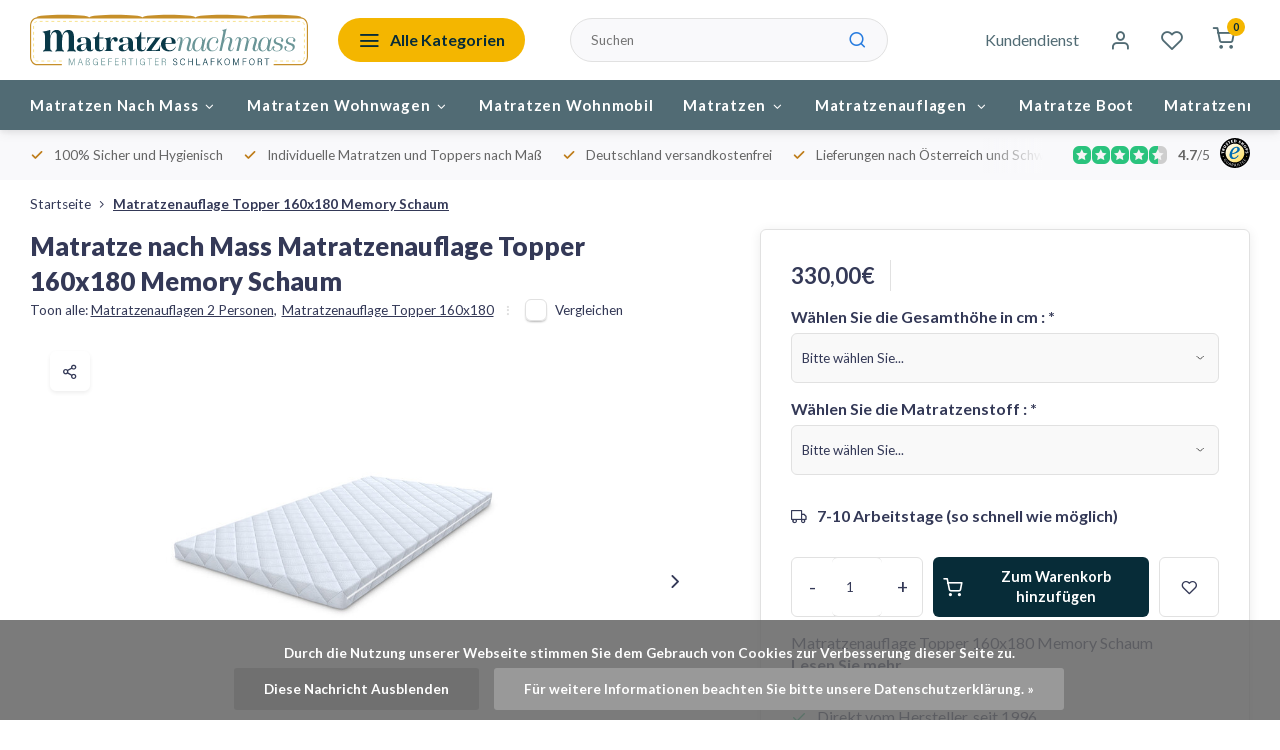

--- FILE ---
content_type: text/html;charset=utf-8
request_url: https://www.matratzenachmass.de/matratzenauflage-topper-160x180-memory-schaum.html
body_size: 19844
content:
<!DOCTYPE html><html lang="de"><head><meta charset="utf-8"/><!-- [START] 'blocks/head.rain' --><!--

  (c) 2008-2026 Lightspeed Netherlands B.V.
  http://www.lightspeedhq.com
  Generated: 23-01-2026 @ 03:30:35

--><link rel="canonical" href="https://www.matratzenachmass.de/matratzenauflage-topper-160x180-memory-schaum.html"/><link rel="alternate" href="https://www.matratzenachmass.de/index.rss" type="application/rss+xml" title="Neue Produkte"/><link href="https://cdn.webshopapp.com/assets/cookielaw.css?2025-02-20" rel="stylesheet" type="text/css"/><meta name="robots" content="noodp,noydir"/><meta name="google-site-verification" content="TqAg5z8cVKtYTeiiNS9T6GExJb4qfJIg5OrM8udb9UI"/><meta name="google-site-verification" content="9IaOeQfWSBqI6RnBOseZCZvmcXXrsrOsA7IRcLc_Vm4"/><meta property="og:url" content="https://www.matratzenachmass.de/matratzenauflage-topper-160x180-memory-schaum.html?source=facebook"/><meta property="og:site_name" content="Matratze nach Maß"/><meta property="og:title" content="Matratzenauflage Topper 160x180 Memory Schaum"/><meta property="og:description" content="Matratzenauflage Topper 160x180 Memory Schaum"/><meta property="og:image" content="https://cdn.webshopapp.com/shops/305096/files/475899770/matratze-nach-mass-matratzenauflage-topper-160x180.jpg"/><script><!-- Hotjar Tracking Code for https://www.matratzenachmass.de/ --><script>
        (function(h,o,t,j,a,r){
                h.hj=h.hj||function(){(h.hj.q=h.hj.q||[]).push(arguments)};
                h._hjSettings={hjid:5054388,hjsv:6};
                a=o.getElementsByTagName('head')[0];
                r=o.createElement('script');r.async=1;
                r.src=t+h._hjSettings.hjid+j+h._hjSettings.hjsv;
                a.appendChild(r);
        })(window,document,'https://static.hotjar.com/c/hotjar-','.js?sv=');
</script></script><!--[if lt IE 9]><script src="https://cdn.webshopapp.com/assets/html5shiv.js?2025-02-20"></script><![endif]--><!-- [END] 'blocks/head.rain' --><meta http-equiv="X-UA-Compatible" content="IE=edge" /><title>Matratzenauflage Topper 160x180 Memory Schaum - Matratze nach Maß</title><meta name="description" content="Matratzenauflage Topper 160x180 Memory Schaum"><meta name="keywords" content="Matratzenauflage Topper 160x180 Memory Schaum"><meta name="MobileOptimized" content="320"><meta name="HandheldFriendly" content="true"><meta name="viewport" content="width=device-width, initial-scale=1, initial-scale=1, minimum-scale=1, maximum-scale=1, user-scalable=no"><meta name="author" content="https://www.webdinge.nl/"><link rel="preload" href="https://fonts.googleapis.com/css2?family=Lato:wght@800&amp;family=Lato:wght@400;600;700;800;900&display=swap" as="style"><link rel="preconnect" href="//cdn.webshopapp.com/" crossorigin><link rel="preconnect" href="https://fonts.googleapis.com"><link rel="preconnect" href="https://fonts.gstatic.com" crossorigin><link rel="dns-prefetch" href="//cdn.webshopapp.com/"><link rel="dns-prefetch" href="https://fonts.googleapis.com"><link rel="dns-prefetch" href="https://fonts.gstatic.com" crossorigin><link rel="preload" as="style" href="https://cdn.webshopapp.com/shops/305096/themes/180741/assets/department-v3-functions.css?20251202080412"><link rel="preload" as="style" href="https://cdn.webshopapp.com/shops/305096/themes/180741/assets/theme-department-v3.css?20251202080412"><link rel="preload" as="script" href="https://cdn.webshopapp.com/shops/305096/themes/180741/assets/department-v3-functions.js?20251202080412"><link rel="preload" as="script" href="https://cdn.webshopapp.com/shops/305096/themes/180741/assets/theme-department-v3.js?20251202080412"><link rel="preload" href="https://cdn.webshopapp.com/shops/305096/themes/180741/v/2634643/assets/slide1-mobile-image.png?20250509113452" as="image" media="(max-width: 752.99px)"><link rel="preload" href="https://cdn.webshopapp.com/shops/305096/themes/180741/v/2634643/assets/slide1-tablet-image.png?20250509113452" as="image" media="(min-width: 753px) and (max-width: 991.99px)"><link rel="preload" href="https://cdn.webshopapp.com/shops/305096/themes/180741/v/2634643/assets/slide1-image.png?20250509113452" as="image" media="(min-width: 992px)"><link rel="shortcut icon" href="https://cdn.webshopapp.com/shops/305096/themes/180741/v/2635236/assets/favicon.ico?20250509140820" type="image/x-icon" /><link href='https://fonts.googleapis.com/css2?family=Lato:wght@800&amp;family=Lato:wght@400;600;700;800;900&display=swap' rel='stylesheet'><link rel="stylesheet" href="https://cdn.webshopapp.com/shops/305096/themes/180741/assets/department-v3-functions.css?20251202080412" /><link rel="stylesheet" href="https://cdn.webshopapp.com/shops/305096/themes/180741/assets/theme-department-v3.css?20251202080412" /><script src="https://cdn.webshopapp.com/shops/305096/themes/180741/assets/jquery-3-5-1-min.js?20251202080412"></script><script>window.WEBP_ENABLED = 0</script><script>
 window.lazySizesConfig = window.lazySizesConfig || {};
 window.lazySizesConfig.lazyClass = 'lazy';
 window.lazySizesConfig.customMedia = {
    '--small': '(max-width: 752.99px)', //mob
    '--medium': '(min-width: 753px) and (max-width: 991.99px)', // tab
    '--large': '(min-width: 992px)'
 };
 document.addEventListener('lazybeforeunveil', function(e){
    var bg = e.target.getAttribute('data-bg');
    if(bg){
        e.target.style.backgroundImage = 'url(' + bg + ')';
    }
 });
</script><script type="application/ld+json">
[
  {
    "@context": "https://schema.org/",
    "@type": "Organization",
    "url": "https://www.matratzenachmass.de/",
    "name": "Wohnwagenmatratzen und Wohnmobilmatratzen",
    "legalName": "Matratze nach Maß",
    "description": "Matratzenauflage Topper 160x180 Memory Schaum",
    "logo": "https://cdn.webshopapp.com/shops/305096/themes/180741/assets/logo.png?20251202080412",
    "image": "https://cdn.webshopapp.com/shops/305096/themes/180741/v/2634643/assets/slide1-image.png?20250509113452",
    "contactPoint": {
      "@type": "ContactPoint",
      "contactType": "Customer service",
      "telephone": "02157-8940040 "
    },
    "address": {
      "@type": "PostalAddress",
      "streetAddress": "Vossenbeemd 107C",
      "addressLocality": "Helmond",
      "postalCode": "5705CL",
      "addressCountry": "Niederlande"
    }
    ,
    "aggregateRating": {
        "@type": "AggregateRating",
        "bestRating": "5",
        "worstRating": "1",
        "ratingValue": "4.7",
        "reviewCount": "50",
        "url":"https://www.trustedshops.de/bewertung/info_XCC41B43C6274481A1E2128E88D85EA68.html "
    }
      }
  ,
  {
  "@context": "https://schema.org",
  "@type": "BreadcrumbList",
    "itemListElement": [{
      "@type": "ListItem",
      "position": 1,
      "name": "Startseite",
      "item": "https://www.matratzenachmass.de/"
    },        {
      "@type": "ListItem",
      "position": 2,
      "name": "Matratzenauflage Topper 160x180 Memory Schaum",
      "item": "https://www.matratzenachmass.de/matratzenauflage-topper-160x180-memory-schaum.html"
    }         ]
  }
            ,
    {
      "@context": "https://schema.org/",
      "@type": "Product", 
      "name": "Matratze nach Mass Matratzenauflage Topper 160x180 Memory Schaum",
      "url": "https://www.matratzenachmass.de/matratzenauflage-topper-160x180-memory-schaum.html",
      "productID": "112754022",
            "brand": {
        "@type": "Brand",
        "name": "Matratze nach Mass"
      },
            "description": "Matratzenauflage Topper 160x180 Memory Schaum",      "image": [
            "https://cdn.webshopapp.com/shops/305096/files/475899770/1500x1500x2/matratze-nach-mass-matratzenauflage-topper-160x180.jpg",            "https://cdn.webshopapp.com/shops/305096/files/475899770/1500x1500x2/matratze-nach-mass-matratzenauflage-topper-160x180.jpg",            "https://cdn.webshopapp.com/shops/305096/files/475899770/1500x1500x2/matratze-nach-mass-matratzenauflage-topper-160x180.jpg",            "https://cdn.webshopapp.com/shops/305096/files/475899770/1500x1500x2/matratze-nach-mass-matratzenauflage-topper-160x180.jpg",            "https://cdn.webshopapp.com/shops/305096/files/475899770/1500x1500x2/matratze-nach-mass-matratzenauflage-topper-160x180.jpg",            "https://cdn.webshopapp.com/shops/305096/files/475899770/1500x1500x2/matratze-nach-mass-matratzenauflage-topper-160x180.jpg",            "https://cdn.webshopapp.com/shops/305096/files/475899770/1500x1500x2/matratze-nach-mass-matratzenauflage-topper-160x180.jpg",            "https://cdn.webshopapp.com/shops/305096/files/475899770/1500x1500x2/matratze-nach-mass-matratzenauflage-topper-160x180.jpg",            "https://cdn.webshopapp.com/shops/305096/files/475899770/1500x1500x2/matratze-nach-mass-matratzenauflage-topper-160x180.jpg",            "https://cdn.webshopapp.com/shops/305096/files/475899770/1500x1500x2/matratze-nach-mass-matratzenauflage-topper-160x180.jpg"            ],
      "gtin13": "6013821076059",      "mpn": "160x180Memory Schaum",      "sku": "160x180Memory Schaum",      "offers": {
        "@type": "Offer",
        "price": "330.00",
        "url": "https://www.matratzenachmass.de/matratzenauflage-topper-160x180-memory-schaum.html",
        "priceValidUntil": "2027-01-23",
        "priceCurrency": "EUR",
                "availability": "https://schema.org/InStock",
        "inventoryLevel": "99"
              }
          }
      ]
</script></head><body><div class="main-container two-lines"><header id="header"><div class="inner-head"><div class="header flex flex-align-center flex-between container"><div class="logo flex flex-align-center  rect "><a href="https://www.matratzenachmass.de/" title="Matratze nach Maß" ><img src="https://cdn.webshopapp.com/shops/305096/files/476489193/logo-matratzennachmass-03.svg" alt="Matratze nach Maß" width="200" height="60" class="visible-mobile visible-tablet" /><img src="https://cdn.webshopapp.com/shops/305096/files/482733568/logo-matratzenachmass.svg" alt="Matratze nach Maß" width="200" height="60"  class="visible-desktop" /></a><a class="all-cats btn-hover open_side" data-mposition="left" data-menu="cat_menu" href="javascript:;"><i class="icon-menu"></i><span class="visible-desktop">Alle Kategorien</span></a></div><div class="search search-desk flex1 visible-desktop"><form action="https://www.matratzenachmass.de/search/" method="get"><div class="clearable-input flex"><input type="text" name="q" class="search-query" autocomplete="off" placeholder="Suchen" value="" x-webkit-speech/><span class="clear-search" data-clear-input><i class="icon-x"></i>Löschen</span><button type="submit" class="btn"><i class="icon-search"></i></button></div></form><div class="autocomplete dropdown-menu" role="menu"><div class="products grid grid-3 container"></div><div class="notfound">Keine Produkte gefunden</div><div class="more container"><a class="btn btn1" href="#">Alle Ergebnisse anzeigen<span> (0)</span></a></div></div></div><div class="tools-wrap flex flex-align-center"><div class="tool service visible-desktop"><a class="flex flex-align-center btn-hover" href="https://www.matratzenachmass.de/service/">Kundendienst</a></div><div class="tool myacc"><a class="flex flex-align-center btn-hover open_side" href="javascript:;" data-menu="acc_login" data-mposition="right"><i class="icon-user"></i></a></div><div class="tool wishlist"><a class="flex flex-align-center btn-hover open_side" href="javascript:;" data-menu="acc_login" data-mposition="right"><i class="icon-heart"></i></a></div><div class="tool mini-cart"><a href="javascript:;" class="flex flex-column flex-align-center btn-hover open_side" data-menu="cart" data-mposition="right"><span class="i-wrap"><span class="ccnt">0</span><i class="icon-shopping-cart"></i></span></a></div></div></div><nav id="menu" class="nav list-inline menu_style1 visible-desktop"><div class="container"><ul class="menu list-inline is_no-side limit_1000"><li class="item sub simple"><a href="https://www.matratzenachmass.de/matratzen-nach-mass/" title="Matratzen Nach Mass">Matratzen Nach Mass<i class="hidden-tab-ls icon-chevron-down"></i></a><div class="dropdown-menu"><ul class="col col_1"><li><a class="flex flex-between flex-align-center" href="https://www.matratzenachmass.de/matratzen-nach-mass/matratze-50-60cm-breite-bis-220cm-laenge/" title="Matratze 50-60cm Breite bis 220cm Länge">Matratze 50-60cm Breite bis 220cm Länge</a></li><li><a class="flex flex-between flex-align-center" href="https://www.matratzenachmass.de/matratzen-nach-mass/matratze-61-70cm-breite-bis-220cm-laenge/" title="Matratze 61-70cm Breite bis 220cm Länge">Matratze 61-70cm Breite bis 220cm Länge</a></li><li><a class="flex flex-between flex-align-center" href="https://www.matratzenachmass.de/matratzen-nach-mass/matratze-71-80cm-breite-bis-220cm-laenge/" title="Matratze 71-80cm Breite bis 220cm Länge">Matratze 71-80cm Breite bis 220cm Länge</a></li><li><a class="flex flex-between flex-align-center" href="https://www.matratzenachmass.de/matratzen-nach-mass/matratze-81-90cm-breite-bis-220cm-laenge/" title="Matratze 81-90cm Breite bis 220cm Länge">Matratze 81-90cm Breite bis 220cm Länge</a></li><li><a class="flex flex-between flex-align-center" href="https://www.matratzenachmass.de/matratzen-nach-mass/matratze-91-100cm-breite-bis-220cm-laenge/" title="Matratze 91-100cm Breite bis 220cm Länge">Matratze 91-100cm Breite bis 220cm Länge</a></li><li><a class="flex flex-between flex-align-center" href="https://www.matratzenachmass.de/matratzen-nach-mass/matratze-101-110cm-breite-bis-220cm-laenge/" title="Matratze 101-110cm Breite bis 220cm Länge">Matratze 101-110cm Breite bis 220cm Länge</a></li><li><a class="flex flex-between flex-align-center" href="https://www.matratzenachmass.de/matratzen-nach-mass/matratze-111-120cm-breite-bis-220cm-laenge/" title="Matratze 111-120cm Breite bis 220cm Länge">Matratze 111-120cm Breite bis 220cm Länge</a></li><li><a class="flex flex-between flex-align-center" href="https://www.matratzenachmass.de/matratzen-nach-mass/matratze-121-130cm-breite-bis-220cm-laenge/" title="Matratze 121-130cm Breite bis 220cm Länge">Matratze 121-130cm Breite bis 220cm Länge</a></li><li><a class="flex flex-between flex-align-center" href="https://www.matratzenachmass.de/matratzen-nach-mass/matratze-131-140cm-breite-bis-220cm-laenge/" title="Matratze 131-140cm Breite bis 220cm Länge">Matratze 131-140cm Breite bis 220cm Länge</a></li><li><a class="flex flex-between flex-align-center" href="https://www.matratzenachmass.de/matratzen-nach-mass/matratze-141-150cm-breite-bis-220cm-laenge/" title="Matratze 141-150cm Breite bis 220cm Länge">Matratze 141-150cm Breite bis 220cm Länge</a></li></ul></div></li><li class="item sub simple"><a href="https://www.matratzenachmass.de/matratzen-wohnwagen/" title="Matratzen Wohnwagen">Matratzen Wohnwagen<i class="hidden-tab-ls icon-chevron-down"></i></a><div class="dropdown-menu"><ul class="col col_0"><li><a class="flex flex-between flex-align-center" href="https://www.matratzenachmass.de/matratzen-wohnwagen/klappmatratze/" title="Klappmatratze">Klappmatratze</a></li><li><a class="flex flex-between flex-align-center" href="https://www.matratzenachmass.de/matratzen-wohnwagen/matratzen-mit-eckabschnitt/" title="Matratzen mit Eckabschnitt">Matratzen mit Eckabschnitt</a></li><li><a class="flex flex-between flex-align-center" href="https://www.matratzenachmass.de/matratzen-wohnwagen/queensbett-matratzen/" title="Queensbett Matratzen">Queensbett Matratzen</a></li></ul></div></li><li class="item simple"><a href="https://www.matratzenachmass.de/matratzen-wohnmobil/" title="Matratzen Wohnmobil">Matratzen Wohnmobil</a></li><li class="item sub use_mega"><a href="https://www.matratzenachmass.de/matratzen/" title="Matratzen">Matratzen<i class="hidden-tab-ls icon-chevron-down"></i></a><div class="dropdown-menu"><ul class="col col_0"><li><a class="flex flex-between flex-align-center" href="https://www.matratzenachmass.de/matratzen/matratzen-1-person/" title="Matratzen 1 Person">Matratzen 1 Person<i class="hidden-tab-ls icon-chevron-right"></i></a><ul class="dropdown-menu ss col col_5"><li class="sub-item-title">Matratzen 1 Person</li><li><a class="flex flex-between flex-align-center" href="https://www.matratzenachmass.de/matratzen/matratzen-1-person/matratze-60x170/" title="Matratze 60x170">Matratze 60x170</a></li><li><a class="flex flex-between flex-align-center" href="https://www.matratzenachmass.de/matratzen/matratzen-1-person/matratze-60x180/" title="Matratze 60x180">Matratze 60x180</a></li><li><a class="flex flex-between flex-align-center" href="https://www.matratzenachmass.de/matratzen/matratzen-1-person/matratze-60x190/" title="Matratze 60x190">Matratze 60x190</a></li><li><a class="flex flex-between flex-align-center" href="https://www.matratzenachmass.de/matratzen/matratzen-1-person/matratze-60x200/" title="Matratze 60x200">Matratze 60x200</a></li><li><a class="flex flex-between flex-align-center" href="https://www.matratzenachmass.de/matratzen/matratzen-1-person/matratze-65x195/" title="Matratze 65x195">Matratze 65x195</a></li><li><a class="flex flex-between flex-align-center" href="https://www.matratzenachmass.de/matratzen/matratzen-1-person/matratze-65x200/" title="Matratze 65x200">Matratze 65x200</a></li><li><a class="flex flex-between flex-align-center" href="https://www.matratzenachmass.de/matratzen/matratzen-1-person/matratze-70x170/" title="Matratze 70x170">Matratze 70x170</a></li><li><a class="flex flex-between flex-align-center" href="https://www.matratzenachmass.de/matratzen/matratzen-1-person/matratze-70x180/" title="Matratze 70x180">Matratze 70x180</a></li><li><a class="flex flex-between flex-align-center" href="https://www.matratzenachmass.de/matratzen/matratzen-1-person/matratze-70x190/" title="Matratze 70x190">Matratze 70x190</a></li><li><a class="flex flex-between flex-align-center" href="https://www.matratzenachmass.de/matratzen/matratzen-1-person/matratze-70x200/" title="Matratze 70x200">Matratze 70x200</a></li><li><a class="flex flex-between flex-align-center" href="https://www.matratzenachmass.de/matratzen/matratzen-1-person/matratze-70x210/" title="Matratze 70x210">Matratze 70x210</a></li><li><a class="flex flex-between flex-align-center" href="https://www.matratzenachmass.de/matratzen/matratzen-1-person/matratze-70x220/" title="Matratze 70x220">Matratze 70x220</a></li><li><a class="flex flex-between flex-align-center" href="https://www.matratzenachmass.de/matratzen/matratzen-1-person/matratze-80x170/" title="Matratze 80x170">Matratze 80x170</a></li><li><a class="flex flex-between flex-align-center" href="https://www.matratzenachmass.de/matratzen/matratzen-1-person/matratze-80x175/" title="Matratze 80x175">Matratze 80x175</a></li><li><a class="flex flex-between flex-align-center" href="https://www.matratzenachmass.de/matratzen/matratzen-1-person/matratze-80x180/" title="Matratze 80x180">Matratze 80x180</a></li><li><a class="flex flex-between flex-align-center" href="https://www.matratzenachmass.de/matratzen/matratzen-1-person/matratze-80x185/" title="Matratze 80x185">Matratze 80x185</a></li><li><a class="flex flex-between flex-align-center" href="https://www.matratzenachmass.de/matratzen/matratzen-1-person/matratze-80x190/" title="Matratze 80x190">Matratze 80x190</a></li><li><a class="flex flex-between flex-align-center" href="https://www.matratzenachmass.de/matratzen/matratzen-1-person/matratze-80x195/" title="Matratze 80x195">Matratze 80x195</a></li><li><a class="flex flex-between flex-align-center" href="https://www.matratzenachmass.de/matratzen/matratzen-1-person/matratze-80x200/" title="Matratze 80x200">Matratze 80x200</a></li><li><a class="flex flex-between flex-align-center" href="https://www.matratzenachmass.de/matratzen/matratzen-1-person/matratze-80x210/" title="Matratze 80x210">Matratze 80x210</a></li><li><a class="flex flex-between flex-align-center" href="https://www.matratzenachmass.de/matratzen/matratzen-1-person/matratze-80x220/" title="Matratze 80x220">Matratze 80x220</a></li><li><a class="flex flex-between flex-align-center" href="https://www.matratzenachmass.de/matratzen/matratzen-1-person/matratze-85x180/" title="Matratze 85x180">Matratze 85x180</a></li><li><a class="flex flex-between flex-align-center" href="https://www.matratzenachmass.de/matratzen/matratzen-1-person/matratze-85x190/" title="Matratze 85x190">Matratze 85x190</a></li><li><a class="flex flex-between flex-align-center" href="https://www.matratzenachmass.de/matratzen/matratzen-1-person/matratze-85x195/" title="Matratze 85x195">Matratze 85x195</a></li><li><a class="flex flex-between flex-align-center" href="https://www.matratzenachmass.de/matratzen/matratzen-1-person/matratze-85x200/" title="Matratze 85x200">Matratze 85x200</a></li><li><a class="flex flex-between flex-align-center" href="https://www.matratzenachmass.de/matratzen/matratzen-1-person/matratze-90x170/" title="Matratze 90x170">Matratze 90x170</a></li><li><a class="flex flex-between flex-align-center" href="https://www.matratzenachmass.de/matratzen/matratzen-1-person/matratze-90x175/" title="Matratze 90x175">Matratze 90x175</a></li><li><a class="flex flex-between flex-align-center" href="https://www.matratzenachmass.de/matratzen/matratzen-1-person/matratze-90x180/" title="Matratze 90x180">Matratze 90x180</a></li><li><a class="flex flex-between flex-align-center" href="https://www.matratzenachmass.de/matratzen/matratzen-1-person/matratze-90x185/" title="Matratze 90x185">Matratze 90x185</a></li><li><a class="flex flex-between flex-align-center" href="https://www.matratzenachmass.de/matratzen/matratzen-1-person/matratze-90x190/" title="Matratze 90x190 ">Matratze 90x190 </a></li><li><a class="flex flex-between flex-align-center" href="https://www.matratzenachmass.de/matratzen/matratzen-1-person/matratze-90x195/" title="Matratze 90x195">Matratze 90x195</a></li><li><a class="flex flex-between flex-align-center" href="https://www.matratzenachmass.de/matratzen/matratzen-1-person/matratze-90x200/" title="Matratze 90x200">Matratze 90x200</a></li><li><a class="flex flex-between flex-align-center" href="https://www.matratzenachmass.de/matratzen/matratzen-1-person/matratze-90x210/" title="Matratze 90x210">Matratze 90x210</a></li><li><a class="flex flex-between flex-align-center" href="https://www.matratzenachmass.de/matratzen/matratzen-1-person/matratze-90x220/" title="Matratze 90x220">Matratze 90x220</a></li><li><a class="flex flex-between flex-align-center" href="https://www.matratzenachmass.de/matratzen/matratzen-1-person/matratze-95x195/" title="Matratze 95x195">Matratze 95x195</a></li><li><a class="flex flex-between flex-align-center" href="https://www.matratzenachmass.de/matratzen/matratzen-1-person/matratze-95x200/" title="Matratze 95x200">Matratze 95x200</a></li><li><a class="flex flex-between flex-align-center" href="https://www.matratzenachmass.de/matratzen/matratzen-1-person/matratze-100x180/" title="Matratze 100x180">Matratze 100x180</a></li><li><a class="flex flex-between flex-align-center" href="https://www.matratzenachmass.de/matratzen/matratzen-1-person/matratze-100x185/" title="Matratze 100x185">Matratze 100x185</a></li><li><a class="flex flex-between flex-align-center" href="https://www.matratzenachmass.de/matratzen/matratzen-1-person/matratze-100x190/" title="Matratze 100x190">Matratze 100x190</a></li><li><a class="flex flex-between flex-align-center" href="https://www.matratzenachmass.de/matratzen/matratzen-1-person/matratze-100x195/" title="Matratze 100x195">Matratze 100x195</a></li><li><a class="flex flex-between flex-align-center" href="https://www.matratzenachmass.de/matratzen/matratzen-1-person/matratze-100x200/" title="Matratze 100x200">Matratze 100x200</a></li><li><a class="flex flex-between flex-align-center" href="https://www.matratzenachmass.de/matratzen/matratzen-1-person/matratze-115x180/" title="Matratze 115x180">Matratze 115x180</a></li><li><a class="flex flex-between flex-align-center" href="https://www.matratzenachmass.de/matratzen/matratzen-1-person/matratze-115x185/" title="Matratze 115x185">Matratze 115x185</a></li><li><a class="flex flex-between flex-align-center" href="https://www.matratzenachmass.de/matratzen/matratzen-1-person/matratze-115x190/" title="Matratze 115x190">Matratze 115x190</a></li><li><a class="flex flex-between flex-align-center" href="https://www.matratzenachmass.de/matratzen/matratzen-1-person/matratze-115x195/" title="Matratze 115x195">Matratze 115x195</a></li><li><a class="flex flex-between flex-align-center" href="https://www.matratzenachmass.de/matratzen/matratzen-1-person/matratze-115x200/" title="Matratze 115x200">Matratze 115x200</a></li><li><a class="flex flex-between flex-align-center" href="https://www.matratzenachmass.de/matratzen/matratzen-1-person/matratze-120x180/" title="Matratze 120x180">Matratze 120x180</a></li><li><a class="flex flex-between flex-align-center" href="https://www.matratzenachmass.de/matratzen/matratzen-1-person/matratze-120x185/" title="Matratze 120x185">Matratze 120x185</a></li><li><a class="flex flex-between flex-align-center" href="https://www.matratzenachmass.de/matratzen/matratzen-1-person/matratze-120x190/" title="Matratze 120x190">Matratze 120x190</a></li><li><a class="flex flex-between flex-align-center" href="https://www.matratzenachmass.de/matratzen/matratzen-1-person/matratze-120x195/" title="Matratze 120x195">Matratze 120x195</a></li><li><a class="flex flex-between flex-align-center" href="https://www.matratzenachmass.de/matratzen/matratzen-1-person/matratze-120x200/" title="Matratze 120x200">Matratze 120x200</a></li><li><a class="flex flex-between flex-align-center" href="https://www.matratzenachmass.de/matratzen/matratzen-1-person/matratze-130x180/" title="Matratze 130x180">Matratze 130x180</a></li><li><a class="flex flex-between flex-align-center" href="https://www.matratzenachmass.de/matratzen/matratzen-1-person/matratze-130x185/" title="Matratze 130x185">Matratze 130x185</a></li><li><a class="flex flex-between flex-align-center" href="https://www.matratzenachmass.de/matratzen/matratzen-1-person/matratze-130x190/" title="Matratze 130x190">Matratze 130x190</a></li><li><a class="flex flex-between flex-align-center" href="https://www.matratzenachmass.de/matratzen/matratzen-1-person/matratze-130x195/" title="Matratze 130x195">Matratze 130x195</a></li><li><a class="flex flex-between flex-align-center" href="https://www.matratzenachmass.de/matratzen/matratzen-1-person/matratze-130x200/" title="Matratze 130x200">Matratze 130x200</a></li></ul></li><li><a class="flex flex-between flex-align-center" href="https://www.matratzenachmass.de/matratzen/matratzen-2-personen/" title="Matratzen 2 Personen">Matratzen 2 Personen<i class="hidden-tab-ls icon-chevron-right"></i></a><ul class="dropdown-menu ss col col_1"><li class="sub-item-title">Matratzen 2 Personen</li><li><a class="flex flex-between flex-align-center" href="https://www.matratzenachmass.de/matratzen/matratzen-2-personen/matratze-140x180/" title="Matratze 140x180">Matratze 140x180</a></li><li><a class="flex flex-between flex-align-center" href="https://www.matratzenachmass.de/matratzen/matratzen-2-personen/matratze-140x190/" title="Matratze 140x190">Matratze 140x190</a></li><li><a class="flex flex-between flex-align-center" href="https://www.matratzenachmass.de/matratzen/matratzen-2-personen/matratze-140x195/" title="Matratze 140x195">Matratze 140x195</a></li><li><a class="flex flex-between flex-align-center" href="https://www.matratzenachmass.de/matratzen/matratzen-2-personen/matratze-140x200/" title="Matratze 140x200">Matratze 140x200</a></li><li><a class="flex flex-between flex-align-center" href="https://www.matratzenachmass.de/matratzen/matratzen-2-personen/matratze-150x190/" title="Matratze 150x190">Matratze 150x190</a></li><li><a class="flex flex-between flex-align-center" href="https://www.matratzenachmass.de/matratzen/matratzen-2-personen/matratze-150x200/" title="Matratze 150x200">Matratze 150x200</a></li><li><a class="flex flex-between flex-align-center" href="https://www.matratzenachmass.de/matratzen/matratzen-2-personen/matratze-160x190/" title="Matratze 160x190">Matratze 160x190</a></li><li><a class="flex flex-between flex-align-center" href="https://www.matratzenachmass.de/matratzen/matratzen-2-personen/matratze-160x200/" title="Matratze 160x200">Matratze 160x200</a></li></ul></li></ul></div></li><li class="item sub use_mega"><a href="https://www.matratzenachmass.de/matratzenauflagen/" title="Matratzenauflagen  ">Matratzenauflagen  <i class="hidden-tab-ls icon-chevron-down"></i></a><div class="dropdown-menu"><ul class="col col_0"><li><a class="flex flex-between flex-align-center" href="https://www.matratzenachmass.de/matratzenauflagen/matratzenauflagen-nach-mass/" title="Matratzenauflagen Nach Mass">Matratzenauflagen Nach Mass<i class="hidden-tab-ls icon-chevron-right"></i></a><ul class="dropdown-menu ss col col_1"><li class="sub-item-title">Matratzenauflagen Nach Mass</li><li><a class="flex flex-between flex-align-center" href="https://www.matratzenachmass.de/matratzenauflagen/matratzenauflagen-nach-mass/matratzenauflage-50-60cm-breite-bis-220cm-laenge/" title="Matratzenauflage 50-60cm Breite bis 220cm Länge">Matratzenauflage 50-60cm Breite bis 220cm Länge</a></li><li><a class="flex flex-between flex-align-center" href="https://www.matratzenachmass.de/matratzenauflagen/matratzenauflagen-nach-mass/matratzenauflage-61-70cm-breite-bis-220cm-laenge/" title="Matratzenauflage 61-70cm Breite bis 220cm Länge">Matratzenauflage 61-70cm Breite bis 220cm Länge</a></li><li><a class="flex flex-between flex-align-center" href="https://www.matratzenachmass.de/matratzenauflagen/matratzenauflagen-nach-mass/matratzenauflage-71-80cm-breite-bis-220cm-laenge/" title="Matratzenauflage 71-80cm Breite bis 220cm Länge">Matratzenauflage 71-80cm Breite bis 220cm Länge</a></li><li><a class="flex flex-between flex-align-center" href="https://www.matratzenachmass.de/matratzenauflagen/matratzenauflagen-nach-mass/matratzenauflage-81-90cm-breite-bis-220cm-laenge/" title="Matratzenauflage 81-90cm Breite bis 220cm Länge">Matratzenauflage 81-90cm Breite bis 220cm Länge</a></li><li><a class="flex flex-between flex-align-center" href="https://www.matratzenachmass.de/matratzenauflagen/matratzenauflagen-nach-mass/matratzenauflage-91-100cm-breite-bis-220cm-laenge/" title="Matratzenauflage 91-100cm Breite bis 220cm Länge">Matratzenauflage 91-100cm Breite bis 220cm Länge</a></li><li><a class="flex flex-between flex-align-center" href="https://www.matratzenachmass.de/matratzenauflagen/matratzenauflagen-nach-mass/matratzenauflage-101-110cm-breite-bis-220cm-laenge/" title="Matratzenauflage 101-110cm Breite bis 220cm Länge">Matratzenauflage 101-110cm Breite bis 220cm Länge</a></li><li><a class="flex flex-between flex-align-center" href="https://www.matratzenachmass.de/matratzenauflagen/matratzenauflagen-nach-mass/matratzenauflage-111-120cm-breite-bis-220cm-laenge/" title="Matratzenauflage 111-120cm Breite bis 220cm Länge">Matratzenauflage 111-120cm Breite bis 220cm Länge</a></li><li><a class="flex flex-between flex-align-center" href="https://www.matratzenachmass.de/matratzenauflagen/matratzenauflagen-nach-mass/matratzenauflage-121-130cm-breite-bis-220cm-laenge/" title="Matratzenauflage 121-130cm Breite bis 220cm Länge">Matratzenauflage 121-130cm Breite bis 220cm Länge</a></li><li><a class="flex flex-between flex-align-center" href="https://www.matratzenachmass.de/matratzenauflagen/matratzenauflagen-nach-mass/matratzenauflage-131-140cm-breite-bis-220cm-laenge/" title="Matratzenauflage 131-140cm Breite bis 220cm Länge">Matratzenauflage 131-140cm Breite bis 220cm Länge</a></li><li><a class="flex flex-between flex-align-center" href="https://www.matratzenachmass.de/matratzenauflagen/matratzenauflagen-nach-mass/matratzenauflage-141-150cm-breite-bis-220cm-laenge/" title="Matratzenauflage 141-150cm Breite bis 220cm Länge">Matratzenauflage 141-150cm Breite bis 220cm Länge</a></li></ul></li><li><a class="flex flex-between flex-align-center" href="https://www.matratzenachmass.de/matratzenauflagen/matratzenauflage-wohnmobil/" title="Matratzenauflage Wohnmobil">Matratzenauflage Wohnmobil</a></li><li><a class="flex flex-between flex-align-center" href="https://www.matratzenachmass.de/matratzenauflagen/matratzenauflagen-wohnwagen/" title="Matratzenauflagen Wohnwagen">Matratzenauflagen Wohnwagen<i class="hidden-tab-ls icon-chevron-right"></i></a><ul class="dropdown-menu ss col col_0"><li class="sub-item-title">Matratzenauflagen Wohnwagen</li><li><a class="flex flex-between flex-align-center" href="https://www.matratzenachmass.de/matratzenauflagen/matratzenauflagen-wohnwagen/matratzenauflage-mit-eckabschnitt/" title="Matratzenauflage mit Eckabschnitt">Matratzenauflage mit Eckabschnitt</a></li><li><a class="flex flex-between flex-align-center" href="https://www.matratzenachmass.de/matratzenauflagen/matratzenauflagen-wohnwagen/queensbett-matratzenauflage/" title="Queensbett Matratzenauflage">Queensbett Matratzenauflage</a></li></ul></li><li><a class="flex flex-between flex-align-center" href="https://www.matratzenachmass.de/matratzenauflagen/matratzenauflagen-1-person/" title="Matratzenauflagen 1 Person">Matratzenauflagen 1 Person<i class="hidden-tab-ls icon-chevron-right"></i></a><ul class="dropdown-menu ss col col_3"><li class="sub-item-title">Matratzenauflagen 1 Person</li><li><a class="flex flex-between flex-align-center" href="https://www.matratzenachmass.de/matratzenauflagen/matratzenauflagen-1-person/matratzenauflage-topper-70x180/" title="Matratzenauflage Topper  70x180">Matratzenauflage Topper  70x180</a></li><li><a class="flex flex-between flex-align-center" href="https://www.matratzenachmass.de/matratzenauflagen/matratzenauflagen-1-person/matratzenauflage-topper-70x185/" title="Matratzenauflage Topper 70x185">Matratzenauflage Topper 70x185</a></li><li><a class="flex flex-between flex-align-center" href="https://www.matratzenachmass.de/matratzenauflagen/matratzenauflagen-1-person/matratzenauflage-topper-70x190/" title="Matratzenauflage Topper 70x190">Matratzenauflage Topper 70x190</a></li><li><a class="flex flex-between flex-align-center" href="https://www.matratzenachmass.de/matratzenauflagen/matratzenauflagen-1-person/matratzenauflage-topper-70x195/" title="Matratzenauflage Topper 70x195">Matratzenauflage Topper 70x195</a></li><li><a class="flex flex-between flex-align-center" href="https://www.matratzenachmass.de/matratzenauflagen/matratzenauflagen-1-person/matratzenauflage-topper-70x200/" title="Matratzenauflage Topper 70x200">Matratzenauflage Topper 70x200</a></li><li><a class="flex flex-between flex-align-center" href="https://www.matratzenachmass.de/matratzenauflagen/matratzenauflagen-1-person/matratzenauflage-topper-70x205/" title="Matratzenauflage Topper 70x205">Matratzenauflage Topper 70x205</a></li><li><a class="flex flex-between flex-align-center" href="https://www.matratzenachmass.de/matratzenauflagen/matratzenauflagen-1-person/matratzenauflage-topper-70x210/" title="Matratzenauflage Topper 70x210">Matratzenauflage Topper 70x210</a></li><li><a class="flex flex-between flex-align-center" href="https://www.matratzenachmass.de/matratzenauflagen/matratzenauflagen-1-person/matratzenauflage-topper-70x220/" title="Matratzenauflage Topper 70x220">Matratzenauflage Topper 70x220</a></li><li><a class="flex flex-between flex-align-center" href="https://www.matratzenachmass.de/matratzenauflagen/matratzenauflagen-1-person/matratzenauflage-topper-80x180/" title="Matratzenauflage Topper 80x180">Matratzenauflage Topper 80x180</a></li><li><a class="flex flex-between flex-align-center" href="https://www.matratzenachmass.de/matratzenauflagen/matratzenauflagen-1-person/matratzenauflage-topper-80x185/" title="Matratzenauflage Topper 80x185">Matratzenauflage Topper 80x185</a></li><li><a class="flex flex-between flex-align-center" href="https://www.matratzenachmass.de/matratzenauflagen/matratzenauflagen-1-person/matratzenauflage-topper-80x190/" title="Matratzenauflage Topper 80x190">Matratzenauflage Topper 80x190</a></li><li><a class="flex flex-between flex-align-center" href="https://www.matratzenachmass.de/matratzenauflagen/matratzenauflagen-1-person/matratzenauflage-topper-80x195/" title="Matratzenauflage Topper 80x195">Matratzenauflage Topper 80x195</a></li><li><a class="flex flex-between flex-align-center" href="https://www.matratzenachmass.de/matratzenauflagen/matratzenauflagen-1-person/matratzenauflage-topper-80x200/" title="Matratzenauflage Topper 80x200">Matratzenauflage Topper 80x200</a></li><li><a class="flex flex-between flex-align-center" href="https://www.matratzenachmass.de/matratzenauflagen/matratzenauflagen-1-person/matratzenauflage-topper-80x205/" title="Matratzenauflage Topper 80x205">Matratzenauflage Topper 80x205</a></li><li><a class="flex flex-between flex-align-center" href="https://www.matratzenachmass.de/matratzenauflagen/matratzenauflagen-1-person/matratzenauflage-topper-80x210/" title="Matratzenauflage Topper 80x210">Matratzenauflage Topper 80x210</a></li><li><a class="flex flex-between flex-align-center" href="https://www.matratzenachmass.de/matratzenauflagen/matratzenauflagen-1-person/matratzenauflage-topper-80x220/" title="Matratzenauflage Topper 80x220">Matratzenauflage Topper 80x220</a></li><li><a class="flex flex-between flex-align-center" href="https://www.matratzenachmass.de/matratzenauflagen/matratzenauflagen-1-person/matratzenauflage-topper-90x180/" title="Matratzenauflage Topper 90x180">Matratzenauflage Topper 90x180</a></li><li><a class="flex flex-between flex-align-center" href="https://www.matratzenachmass.de/matratzenauflagen/matratzenauflagen-1-person/matratzenauflage-topper-90x185/" title="Matratzenauflage Topper 90x185">Matratzenauflage Topper 90x185</a></li><li><a class="flex flex-between flex-align-center" href="https://www.matratzenachmass.de/matratzenauflagen/matratzenauflagen-1-person/matratzenauflage-topper-90x190/" title="Matratzenauflage Topper 90x190">Matratzenauflage Topper 90x190</a></li><li><a class="flex flex-between flex-align-center" href="https://www.matratzenachmass.de/matratzenauflagen/matratzenauflagen-1-person/matratzenauflage-topper-90x195/" title="Matratzenauflage Topper 90x195">Matratzenauflage Topper 90x195</a></li><li><a class="flex flex-between flex-align-center" href="https://www.matratzenachmass.de/matratzenauflagen/matratzenauflagen-1-person/matratzenauflage-topper-90x200/" title="Matratzenauflage Topper 90x200">Matratzenauflage Topper 90x200</a></li><li><a class="flex flex-between flex-align-center" href="https://www.matratzenachmass.de/matratzenauflagen/matratzenauflagen-1-person/matratzenauflage-topper-90x205/" title="Matratzenauflage Topper 90x205">Matratzenauflage Topper 90x205</a></li><li><a class="flex flex-between flex-align-center" href="https://www.matratzenachmass.de/matratzenauflagen/matratzenauflagen-1-person/matratzenauflage-topper-90x210/" title="Matratzenauflage Topper 90x210">Matratzenauflage Topper 90x210</a></li><li><a class="flex flex-between flex-align-center" href="https://www.matratzenachmass.de/matratzenauflagen/matratzenauflagen-1-person/matratzenauflage-topper-90x220/" title="Matratzenauflage Topper 90x220">Matratzenauflage Topper 90x220</a></li><li><a class="flex flex-between flex-align-center" href="https://www.matratzenachmass.de/matratzenauflagen/matratzenauflagen-1-person/matratzenauflage-topper-120x180/" title="Matratzenauflage Topper 120x180">Matratzenauflage Topper 120x180</a></li><li><a class="flex flex-between flex-align-center" href="https://www.matratzenachmass.de/matratzenauflagen/matratzenauflagen-1-person/matratzenauflage-topper-120x185/" title="Matratzenauflage Topper 120x185">Matratzenauflage Topper 120x185</a></li><li><a class="flex flex-between flex-align-center" href="https://www.matratzenachmass.de/matratzenauflagen/matratzenauflagen-1-person/matratzenauflage-topper-120x190/" title="Matratzenauflage Topper 120x190">Matratzenauflage Topper 120x190</a></li><li><a class="flex flex-between flex-align-center" href="https://www.matratzenachmass.de/matratzenauflagen/matratzenauflagen-1-person/matratzenauflage-topper-120x195/" title="Matratzenauflage Topper 120x195">Matratzenauflage Topper 120x195</a></li><li><a class="flex flex-between flex-align-center" href="https://www.matratzenachmass.de/matratzenauflagen/matratzenauflagen-1-person/matratzenauflage-topper-120x200/" title="Matratzenauflage Topper 120x200">Matratzenauflage Topper 120x200</a></li><li><a class="flex flex-between flex-align-center" href="https://www.matratzenachmass.de/matratzenauflagen/matratzenauflagen-1-person/matratzenauflage-topper-120x210/" title="Matratzenauflage Topper 120x210">Matratzenauflage Topper 120x210</a></li><li><a class="flex flex-between flex-align-center" href="https://www.matratzenachmass.de/matratzenauflagen/matratzenauflagen-1-person/matratzenauflage-topper-120x220/" title="Matratzenauflage Topper 120x220">Matratzenauflage Topper 120x220</a></li></ul></li><li><a class="flex flex-between flex-align-center" href="https://www.matratzenachmass.de/matratzenauflagen/matratzenauflagen-2-personen/" title="Matratzenauflagen 2 Personen">Matratzenauflagen 2 Personen<i class="hidden-tab-ls icon-chevron-right"></i></a><ul class="dropdown-menu ss col col_2"><li class="sub-item-title">Matratzenauflagen 2 Personen</li><li><a class="flex flex-between flex-align-center" href="https://www.matratzenachmass.de/matratzenauflagen/matratzenauflagen-2-personen/matratzenauflage-topper-130x180/" title="Matratzenauflage Topper 130x180">Matratzenauflage Topper 130x180</a></li><li><a class="flex flex-between flex-align-center" href="https://www.matratzenachmass.de/matratzenauflagen/matratzenauflagen-2-personen/matratzenauflage-topper-130x185/" title="Matratzenauflage Topper 130x185">Matratzenauflage Topper 130x185</a></li><li><a class="flex flex-between flex-align-center" href="https://www.matratzenachmass.de/matratzenauflagen/matratzenauflagen-2-personen/matratzenauflage-topper-130x190/" title="Matratzenauflage Topper 130x190">Matratzenauflage Topper 130x190</a></li><li><a class="flex flex-between flex-align-center" href="https://www.matratzenachmass.de/matratzenauflagen/matratzenauflagen-2-personen/matratzenauflage-topper-130x195/" title="Matratzenauflage Topper 130x195">Matratzenauflage Topper 130x195</a></li><li><a class="flex flex-between flex-align-center" href="https://www.matratzenachmass.de/matratzenauflagen/matratzenauflagen-2-personen/matratzenauflage-topper-130x200/" title="Matratzenauflage Topper 130x200">Matratzenauflage Topper 130x200</a></li><li><a class="flex flex-between flex-align-center" href="https://www.matratzenachmass.de/matratzenauflagen/matratzenauflagen-2-personen/matratzenauflage-topper-130x210/" title="Matratzenauflage Topper 130x210">Matratzenauflage Topper 130x210</a></li><li><a class="flex flex-between flex-align-center" href="https://www.matratzenachmass.de/matratzenauflagen/matratzenauflagen-2-personen/matratzenauflage-topper-130x220/" title="Matratzenauflage Topper 130x220">Matratzenauflage Topper 130x220</a></li><li><a class="flex flex-between flex-align-center" href="https://www.matratzenachmass.de/matratzenauflagen/matratzenauflagen-2-personen/matratzenauflage-topper-140x180/" title="Matratzenauflage Topper 140x180">Matratzenauflage Topper 140x180</a></li><li><a class="flex flex-between flex-align-center" href="https://www.matratzenachmass.de/matratzenauflagen/matratzenauflagen-2-personen/matratzenauflage-topper-140x185/" title="Matratzenauflage Topper 140x185">Matratzenauflage Topper 140x185</a></li><li><a class="flex flex-between flex-align-center" href="https://www.matratzenachmass.de/matratzenauflagen/matratzenauflagen-2-personen/matratzenauflage-topper-140x190/" title="Matratzenauflage Topper 140x190">Matratzenauflage Topper 140x190</a></li><li><a class="flex flex-between flex-align-center" href="https://www.matratzenachmass.de/matratzenauflagen/matratzenauflagen-2-personen/matratzenauflage-topper-140x195/" title="Matratzenauflage Topper 140x195">Matratzenauflage Topper 140x195</a></li><li><a class="flex flex-between flex-align-center" href="https://www.matratzenachmass.de/matratzenauflagen/matratzenauflagen-2-personen/matratzenauflage-topper-140x200/" title="Matratzenauflage Topper 140x200">Matratzenauflage Topper 140x200</a></li><li><a class="flex flex-between flex-align-center" href="https://www.matratzenachmass.de/matratzenauflagen/matratzenauflagen-2-personen/matratzenauflage-topper-140x205/" title="Matratzenauflage Topper 140x205">Matratzenauflage Topper 140x205</a></li><li><a class="flex flex-between flex-align-center" href="https://www.matratzenachmass.de/matratzenauflagen/matratzenauflagen-2-personen/matratzenauflage-topper-140x210/" title="Matratzenauflage Topper 140x210">Matratzenauflage Topper 140x210</a></li><li><a class="flex flex-between flex-align-center" href="https://www.matratzenachmass.de/matratzenauflagen/matratzenauflagen-2-personen/matratzenauflage-topper-140x220/" title="Matratzenauflage Topper 140x220">Matratzenauflage Topper 140x220</a></li><li><a class="flex flex-between flex-align-center" href="https://www.matratzenachmass.de/matratzenauflagen/matratzenauflagen-2-personen/matratzenauflage-topper-150x190/" title="Matratzenauflage Topper 150x190">Matratzenauflage Topper 150x190</a></li><li><a class="flex flex-between flex-align-center" href="https://www.matratzenachmass.de/matratzenauflagen/matratzenauflagen-2-personen/matratzenauflage-topper-150x195/" title="Matratzenauflage Topper 150x195">Matratzenauflage Topper 150x195</a></li><li><a class="flex flex-between flex-align-center" href="https://www.matratzenachmass.de/matratzenauflagen/matratzenauflagen-2-personen/matratzenauflage-topper-150x200/" title="Matratzenauflage Topper 150x200">Matratzenauflage Topper 150x200</a></li><li><a class="flex flex-between flex-align-center" href="https://www.matratzenachmass.de/matratzenauflagen/matratzenauflagen-2-personen/matratzenauflage-topper-160x180/" title="Matratzenauflage Topper 160x180">Matratzenauflage Topper 160x180</a></li><li><a class="flex flex-between flex-align-center" href="https://www.matratzenachmass.de/matratzenauflagen/matratzenauflagen-2-personen/matratzenauflage-topper-160x185/" title="Matratzenauflage Topper 160x185">Matratzenauflage Topper 160x185</a></li><li><a class="flex flex-between flex-align-center" href="https://www.matratzenachmass.de/matratzenauflagen/matratzenauflagen-2-personen/matratzenauflage-topper-160x190/" title="Matratzenauflage Topper 160x190">Matratzenauflage Topper 160x190</a></li><li><a class="flex flex-between flex-align-center" href="https://www.matratzenachmass.de/matratzenauflagen/matratzenauflagen-2-personen/matratzenauflage-topper-160x195/" title="Matratzenauflage Topper 160x195">Matratzenauflage Topper 160x195</a></li><li><a class="flex flex-between flex-align-center" href="https://www.matratzenachmass.de/matratzenauflagen/matratzenauflagen-2-personen/matratzenauflage-topper-160x200/" title="Matratzenauflage Topper 160x200">Matratzenauflage Topper 160x200</a></li><li><a class="flex flex-between flex-align-center" href="https://www.matratzenachmass.de/matratzenauflagen/matratzenauflagen-2-personen/matratzenauflage-topper-160x205/" title="Matratzenauflage Topper 160x205">Matratzenauflage Topper 160x205</a></li><li><a class="flex flex-between flex-align-center" href="https://www.matratzenachmass.de/matratzenauflagen/matratzenauflagen-2-personen/matratzenauflage-topper-170x200/" title="Matratzenauflage Topper 170x200">Matratzenauflage Topper 170x200</a></li><li><a class="flex flex-between flex-align-center" href="https://www.matratzenachmass.de/matratzenauflagen/matratzenauflagen-2-personen/matratzenauflage-topper-180x180/" title="Matratzenauflage Topper 180x180">Matratzenauflage Topper 180x180</a></li><li><a class="flex flex-between flex-align-center" href="https://www.matratzenachmass.de/matratzenauflagen/matratzenauflagen-2-personen/matratzenauflage-topper-180x190/" title="Matratzenauflage Topper 180x190">Matratzenauflage Topper 180x190</a></li><li><a class="flex flex-between flex-align-center" href="https://www.matratzenachmass.de/matratzenauflagen/matratzenauflagen-2-personen/matratzenauflage-topper-180x200/" title="Matratzenauflage Topper 180x200">Matratzenauflage Topper 180x200</a></li></ul></li></ul></div></li><li class="item simple"><a href="https://www.matratzenachmass.de/matratze-boot/" title="Matratze Boot">Matratze Boot</a></li><li class="item sub simple"><a href="https://www.matratzenachmass.de/matratzenratgeber/" title="Matratzenratgeber">Matratzenratgeber<i class="hidden-tab-ls icon-chevron-down"></i></a><div class="dropdown-menu"><ul class="col col_0"><li><a class="flex flex-between flex-align-center" href="https://www.matratzenachmass.de/matratzenratgeber/unsere-matratzenstoffe/" title="Unsere Matratzenstoffe">Unsere Matratzenstoffe</a></li><li><a class="flex flex-between flex-align-center" href="https://www.matratzenachmass.de/matratzenratgeber/unsere-schaumstoffe/" title="Unsere Schaumstoffe">Unsere Schaumstoffe</a></li><li><a class="flex flex-between flex-align-center" href="https://www.matratzenachmass.de/matratzenratgeber/zertifizierungen-matratzenachmass/" title="Zertifizierungen Matratzenachmass">Zertifizierungen Matratzenachmass</a></li><li><a class="flex flex-between flex-align-center" href="https://www.matratzenachmass.de/matratzenratgeber/matratze-ausmessen/" title="Matratze ausmessen">Matratze ausmessen</a></li></ul></div></li></ul></div></nav></div><div class="search visible-mobile visible-tablet search-mob"><form action="https://www.matratzenachmass.de/search/" method="get"><div class="clearable-input flex"><input type="text" name="q" class="search-query" autocomplete="off" placeholder="Suchen" value="" x-webkit-speech/><span class="clear-search" data-clear-input><i class="icon-x"></i>Löschen</span><span class="btn"><i class="icon-search"></i></span></div></form><a class="flex flex-align-center btn-hover" href="https://www.matratzenachmass.de/service/"><i class="icon-help-circle"></i></a><a href="javascript:;" title="Produkte vergleichen" class="open_side compare-trigger  hidden-desktop" data-menu="compare" data-mposition="right"><i class="icon-sliders icon_w_text"></i><span class="comp-cnt">0</span></a></div></header><div id="top"><div class="top container flex flex-align-center flex-between"><div class="usp-car swiper normal carloop_1" 
         id="carousel656987457" 
         data-sw-loop="true"         data-sw-auto="true"
      ><div class="swiper-wrapper"><div class="usp swiper-slide"><a href="https://www.matratzenachmass.de/matratzenratgeber/" title="100% Sicher und Hygienisch "><i class=" icon-check icon_w_text"></i><span class="usp-text">
               100% Sicher und Hygienisch 
               <span class="usp-subtext"></span></span></a></div><div class="usp swiper-slide"><a href="https://www.matratzenachmass.de/" title="Individuelle Matratzen und Toppers nach Maß"><i class=" icon-check icon_w_text"></i><span class="usp-text">
               Individuelle Matratzen und Toppers nach Maß
               <span class="usp-subtext"></span></span></a></div><div class="usp swiper-slide"><a href="  https://www.matratzenachmass.de/service/versandkosten/" title="Deutschland versandkostenfrei"><i class=" icon-check icon_w_text"></i><span class="usp-text">
               Deutschland versandkostenfrei
               <span class="usp-subtext"></span></span></a></div><div class="usp swiper-slide"><a href=" https://www.matratzenachmass.de/service/lieferungen-ausserhalb-deutschlands/" title="Lieferungen nach Österreich und Schweiz"><i class=" icon-check icon_w_text"></i><span class="usp-text">
               Lieferungen nach Österreich und Schweiz
               <span class="usp-subtext"></span></span></a></div></div></div><div class="visible-desktop visible-tablet score-wrap-shadow"><div class="swipe__overlay swipe-module__overlay--end"></div><div class="shop-score review flex "><div class="item-rating flex"><span class="star icon-star-full211 on"></span><span class="star icon-star-full211 on"></span><span class="star icon-star-full211 on"></span><span class="star icon-star-full211 on"></span><span class="star icon-star-full211 semi"></span></div><div class="text"><b>4.7</b>/<em>5</em><a class="visible-desktop" href="https://www.trustedshops.de/bewertung/info_XCC41B43C6274481A1E2128E88D85EA68.html "><picture><img src="https://cdn.webshopapp.com/assets/blank.gif?2025-02-20" data-src="https://cdn.webshopapp.com/shops/305096/themes/180741/assets/tm-tsbp.svg?20251202080412" alt="tm-tsbp" width="30" height="30" class="lazy"/></picture></a></div><a class="abs-link" target="_blank" href="https://www.trustedshops.de/bewertung/info_XCC41B43C6274481A1E2128E88D85EA68.html "></a></div></div></div></div><link href="https://cdn.webshopapp.com/shops/305096/themes/180741/assets/product.css?20251202080412" rel="stylesheet" type='text/css' /><script src="https://cdn.webshopapp.com/shops/305096/themes/180741/assets/product.js?20251202080412"></script><div class="product-content container"><div class="art_bread_wrap flex flex-between"><div class="breadcrumb-container flex flex-align-center flex-wrap"><a class="go-back hidden-desktop" href="javascript: history.go(-1)"><i class="icon-chevron-left icon_w_text"></i>Zurück</a><a class="visible-desktop " href="https://www.matratzenachmass.de/" title="Startseite">Startseite<i class="icon-chevron-right"></i></a><a href="https://www.matratzenachmass.de/matratzenauflage-topper-160x180-memory-schaum.html" class="visible-desktop active">Matratzenauflage Topper 160x180 Memory Schaum</a></div></div><div class="flex flex-between flex-column"><div class="images item small p-carousel "><div class="header flex flex-column"><div class="title-wrap flex"><h1 class="title"><span class="brand-name">Matratze nach Mass</span>Matratzenauflage Topper 160x180 Memory Schaum</h1></div><div class="single-meta flex flex-align-center flex-wrap"><span class="brand-name visible-desktop flex flex-align-center">Toon alle:
                  <a href="https://www.matratzenachmass.de/matratzenauflagen/matratzenauflagen-2-personen/" class="brand-name">Matratzenauflagen 2 Personen<em>,</em></a><a href="https://www.matratzenachmass.de/matratzenauflagen/matratzenauflagen-2-personen/matratzenauflage-topper-160x180/" class="brand-name">Matratzenauflage Topper 160x180</a><i class="icon_w_text text_w_icon icon-more-vertical"></i></span><div class="compare mobile checkbox visible-desktop visible-tablet visible-mobile"><input class="add-to-compare" id="add-to-compare-112754022" type="checkbox" value="112754022" data-add="https://www.matratzenachmass.de/compare/add/227187065/" data-delete="https://www.matratzenachmass.de/compare/delete/227187065/"  /><label for="add-to-compare-112754022" class="">Vergleichen</label></div></div></div><div class="carousel-wrap flex flex-column"><div id="carouselMain" class="swiper-overflow"><div class="main-images swiper" data-sw-thumbs="true"><div class="media-labels label flex visible-desktop"><div class="media-btn share"><i class="icon-share-2"></i><div class="socials flex flex-align-center"><a onclick="return !window.open(this.href,'Matratzenauflage Topper 160x180 Memory Schaum', 'width=500,height=500')" href="https://twitter.com/intent/tweet?status=Matratzenauflage Topper 160x180 Memory Schaum+https://www.matratzenachmass.de/matratzenauflage-topper-160x180-memory-schaum.html" class="btn-round" target="_blank"><i class="icon-twitter"></i></a><a onclick="return !window.open(this.href,'Matratzenauflage Topper 160x180 Memory Schaum', 'width=500,height=500')" href="https://www.facebook.com/sharer/sharer.php?u=https://www.matratzenachmass.de/matratzenauflage-topper-160x180-memory-schaum.html&title=Matratzenauflage Topper 160x180 Memory Schaum" class="btn-round" target="_blank"><i class="icon-fb"></i></a><a onclick="return !window.open(this.href,'Matratzenauflage Topper 160x180 Memory Schaum', 'width=500,height=500')" href="https://pinterest.com/pin/create/button/?media=https://cdn.webshopapp.com/shops/305096/files/475899770/image.jpg&url=https://www.matratzenachmass.de/matratzenauflage-topper-160x180-memory-schaum.html&is_video=false&description=Matratzenauflage Topper 160x180 Memory Schaum" class="btn-round" target="_blank"><i class="icon-pinterest1"></i></a><a href="https://api.whatsapp.com/send?text=Matratzenauflage Topper 160x180 Memory Schaum+https://www.matratzenachmass.de/matratzenauflage-topper-160x180-memory-schaum.html"><i class="icon-whatsapp"></i></a></div></div></div><div class="swiper-wrapper"><div class="swiper-slide"><a href=" https://cdn.webshopapp.com/shops/305096/files/475899770/matratze-nach-mass-matratzenauflage-topper-160x180.jpg" data-fancybox="gallery" class=""><picture class="flex"><img src="https://cdn.webshopapp.com/assets/blank.gif?2025-02-20" data-src="https://cdn.webshopapp.com/shops/305096/files/475899770/700x700x2/matratze-nach-mass-matratzenauflage-topper-160x180.jpg" alt="Matratze nach Mass Matratzenauflage Topper 160x180 Memory Schaum" class="lazy img-responsive" width="500" height="500" /></picture></a></div><div class="swiper-slide"><a href=" https://cdn.webshopapp.com/shops/305096/files/475899769/matratze-nach-mass-matratzenauflage-topper-160x180.jpg" data-fancybox="gallery" class=""><picture class="flex"><img src="https://cdn.webshopapp.com/assets/blank.gif?2025-02-20" data-src="https://cdn.webshopapp.com/shops/305096/files/475899769/700x700x2/matratze-nach-mass-matratzenauflage-topper-160x180.jpg" alt="Matratze nach Mass Matratzenauflage Topper 160x180 Memory Schaum" class="lazy img-responsive" width="500" height="500" /></picture></a></div><div class="swiper-slide"><a href=" https://cdn.webshopapp.com/shops/305096/files/336115007/matratze-nach-mass-matratzenauflage-topper-160x180.jpg" data-fancybox="gallery" class=""><picture class="flex"><img src="https://cdn.webshopapp.com/assets/blank.gif?2025-02-20" data-src="https://cdn.webshopapp.com/shops/305096/files/336115007/700x700x2/matratze-nach-mass-matratzenauflage-topper-160x180.jpg" alt="Matratze nach Mass Matratzenauflage Topper 160x180 Memory Schaum" class="lazy img-responsive" width="500" height="500" /></picture></a></div><div class="swiper-slide"><a href=" https://cdn.webshopapp.com/shops/305096/files/391747545/matratze-nach-mass-matratzenauflage-topper-160x180.jpg" data-fancybox="gallery" class=""><picture class="flex"><img src="https://cdn.webshopapp.com/assets/blank.gif?2025-02-20" data-src="https://cdn.webshopapp.com/shops/305096/files/391747545/700x700x2/matratze-nach-mass-matratzenauflage-topper-160x180.jpg" alt="Matratze nach Mass Matratzenauflage Topper 160x180 Memory Schaum" class="lazy img-responsive" width="500" height="500" /></picture></a></div><div class="swiper-slide"><a href=" https://cdn.webshopapp.com/shops/305096/files/336115005/matratze-nach-mass-matratzenauflage-topper-160x180.jpg" data-fancybox="gallery" class=""><picture class="flex"><img src="https://cdn.webshopapp.com/assets/blank.gif?2025-02-20" data-src="https://cdn.webshopapp.com/shops/305096/files/336115005/700x700x2/matratze-nach-mass-matratzenauflage-topper-160x180.jpg" alt="Matratze nach Mass Matratzenauflage Topper 160x180 Memory Schaum" class="lazy img-responsive" width="500" height="500" /></picture></a></div><div class="swiper-slide"><a href=" https://cdn.webshopapp.com/shops/305096/files/336114988/matratze-nach-mass-matratzenauflage-topper-160x180.jpg" data-fancybox="gallery" class=""><picture class="flex"><img src="https://cdn.webshopapp.com/assets/blank.gif?2025-02-20" data-src="https://cdn.webshopapp.com/shops/305096/files/336114988/700x700x2/matratze-nach-mass-matratzenauflage-topper-160x180.jpg" alt="Matratze nach Mass Matratzenauflage Topper 160x180 Memory Schaum" class="lazy img-responsive" width="500" height="500" /></picture></a></div><div class="swiper-slide"><a href=" https://cdn.webshopapp.com/shops/305096/files/336114990/matratze-nach-mass-matratzenauflage-topper-160x180.jpg" data-fancybox="gallery" class=""><picture class="flex"><img src="https://cdn.webshopapp.com/assets/blank.gif?2025-02-20" data-src="https://cdn.webshopapp.com/shops/305096/files/336114990/700x700x2/matratze-nach-mass-matratzenauflage-topper-160x180.jpg" alt="Matratze nach Mass Matratzenauflage Topper 160x180 Memory Schaum" class="lazy img-responsive" width="500" height="500" /></picture></a></div><div class="swiper-slide"><a href=" https://cdn.webshopapp.com/shops/305096/files/336114994/matratze-nach-mass-matratzenauflage-topper-160x180.jpg" data-fancybox="gallery" class=""><picture class="flex"><img src="https://cdn.webshopapp.com/assets/blank.gif?2025-02-20" data-src="https://cdn.webshopapp.com/shops/305096/files/336114994/700x700x2/matratze-nach-mass-matratzenauflage-topper-160x180.jpg" alt="Matratze nach Mass Matratzenauflage Topper 160x180 Memory Schaum" class="lazy img-responsive" width="500" height="500" /></picture></a></div><div class="swiper-slide"><a href=" https://cdn.webshopapp.com/shops/305096/files/336114999/matratze-nach-mass-matratzenauflage-topper-160x180.jpg" data-fancybox="gallery" class=""><picture class="flex"><img src="https://cdn.webshopapp.com/assets/blank.gif?2025-02-20" data-src="https://cdn.webshopapp.com/shops/305096/files/336114999/700x700x2/matratze-nach-mass-matratzenauflage-topper-160x180.jpg" alt="Matratze nach Mass Matratzenauflage Topper 160x180 Memory Schaum" class="lazy img-responsive" width="500" height="500" /></picture></a></div><div class="swiper-slide"><a href=" https://cdn.webshopapp.com/shops/305096/files/357229803/matratze-nach-mass-matratzenauflage-topper-160x180.jpg" data-fancybox="gallery" class=""><picture class="flex"><img src="https://cdn.webshopapp.com/assets/blank.gif?2025-02-20" data-src="https://cdn.webshopapp.com/shops/305096/files/357229803/700x700x2/matratze-nach-mass-matratzenauflage-topper-160x180.jpg" alt="Matratze nach Mass Matratzenauflage Topper 160x180 Memory Schaum" class="lazy img-responsive" width="500" height="500" /></picture></a></div></div></div><div class="swiper-pagination" id="page337197816"></div><div class="swiper-scrollbar" id="scroll1239263186"></div><a class="swiper-prev btn-hover" id="control893583525"><i class="icon-chevron-left"></i></a><a class="swiper-next btn-hover" id="control525824635"><i class="icon-chevron-right"></i></a></div><div id="carouselThumb" class="swiper-overflow"><div class="thumb-images swiper visible-desktop"><div class="swiper-wrapper"><span class="swiper-slide square small square"><picture><img src="https://cdn.webshopapp.com/assets/blank.gif?2025-02-20" data-src="https://cdn.webshopapp.com/shops/305096/files/475899770/matratze-nach-mass-matratzenauflage-topper-160x180.jpg" alt="Matratze nach Mass Matratzenauflage Topper 160x180 Memory Schaum" class="lazy" width="80" height="80" /></picture></span><span class="swiper-slide square small square"><picture><img src="https://cdn.webshopapp.com/assets/blank.gif?2025-02-20" data-src="https://cdn.webshopapp.com/shops/305096/files/475899769/matratze-nach-mass-matratzenauflage-topper-160x180.jpg" alt="Matratze nach Mass Matratzenauflage Topper 160x180 Memory Schaum" class="lazy" width="80" height="80" /></picture></span><span class="swiper-slide square small square"><picture><img src="https://cdn.webshopapp.com/assets/blank.gif?2025-02-20" data-src="https://cdn.webshopapp.com/shops/305096/files/336115007/matratze-nach-mass-matratzenauflage-topper-160x180.jpg" alt="Matratze nach Mass Matratzenauflage Topper 160x180 Memory Schaum" class="lazy" width="80" height="80" /></picture></span><span class="swiper-slide square small square"><picture><img src="https://cdn.webshopapp.com/assets/blank.gif?2025-02-20" data-src="https://cdn.webshopapp.com/shops/305096/files/391747545/matratze-nach-mass-matratzenauflage-topper-160x180.jpg" alt="Matratze nach Mass Matratzenauflage Topper 160x180 Memory Schaum" class="lazy" width="80" height="80" /></picture></span><span class="swiper-slide square small square"><picture><img src="https://cdn.webshopapp.com/assets/blank.gif?2025-02-20" data-src="https://cdn.webshopapp.com/shops/305096/files/336115005/matratze-nach-mass-matratzenauflage-topper-160x180.jpg" alt="Matratze nach Mass Matratzenauflage Topper 160x180 Memory Schaum" class="lazy" width="80" height="80" /></picture></span><span class="swiper-slide square small square"><picture><img src="https://cdn.webshopapp.com/assets/blank.gif?2025-02-20" data-src="https://cdn.webshopapp.com/shops/305096/files/336114988/matratze-nach-mass-matratzenauflage-topper-160x180.jpg" alt="Matratze nach Mass Matratzenauflage Topper 160x180 Memory Schaum" class="lazy" width="80" height="80" /></picture></span><span class="swiper-slide square small square"><picture><img src="https://cdn.webshopapp.com/assets/blank.gif?2025-02-20" data-src="https://cdn.webshopapp.com/shops/305096/files/336114990/matratze-nach-mass-matratzenauflage-topper-160x180.jpg" alt="Matratze nach Mass Matratzenauflage Topper 160x180 Memory Schaum" class="lazy" width="80" height="80" /></picture></span><span class="swiper-slide square small square"><picture><img src="https://cdn.webshopapp.com/assets/blank.gif?2025-02-20" data-src="https://cdn.webshopapp.com/shops/305096/files/336114994/matratze-nach-mass-matratzenauflage-topper-160x180.jpg" alt="Matratze nach Mass Matratzenauflage Topper 160x180 Memory Schaum" class="lazy" width="80" height="80" /></picture></span><span class="swiper-slide square small square"><picture><img src="https://cdn.webshopapp.com/assets/blank.gif?2025-02-20" data-src="https://cdn.webshopapp.com/shops/305096/files/336114999/matratze-nach-mass-matratzenauflage-topper-160x180.jpg" alt="Matratze nach Mass Matratzenauflage Topper 160x180 Memory Schaum" class="lazy" width="80" height="80" /></picture></span><span class="swiper-slide square small square"><picture><img src="https://cdn.webshopapp.com/assets/blank.gif?2025-02-20" data-src="https://cdn.webshopapp.com/shops/305096/files/357229803/matratze-nach-mass-matratzenauflage-topper-160x180.jpg" alt="Matratze nach Mass Matratzenauflage Topper 160x180 Memory Schaum" class="lazy" width="80" height="80" /></picture></span></div></div><a class="swiper-prev btn-hover" id="control1580494975"><i class="icon-chevron-left"></i></a><a class="swiper-next btn-hover" id="control905143302"><i class="icon-chevron-right"></i></a></div></div></div><div class="meta item"><form action="https://www.matratzenachmass.de/cart/add/227187065/" id="product_configure_form" method="post" ><div class="pr-st-wrap flex"><div class="pricing"><span class="item-price"><span class="reg_p">330,00€ </span></span></div></div><div class="product-add  custom-select checkbox" data-product_id="112754022"><input type="hidden" name="bundle_id" id="product_configure_bundle_id" value=""><div class="product-configure"><div class="product-configure-custom" role="region" aria-label="Product configurations"><div class="product-configure-custom-option" ><label for="product_configure_custom_6218981" id="gui-product-custom-field-title-6218981">Wählen Sie die Gesamthöhe in cm : <em aria-hidden="true">*</em></label><select name="custom[6218981]" id="product_configure_custom_6218981" aria-required="true"><option value="" disabled="disabled" selected="selected">Bitte wählen Sie...</option><option value="50370642">6cm</option><option value="50370643">8cm (+€50,00)</option><option value="50370644">10cm (+€100,00)</option></select><div class="product-configure-clear"></div></div><div class="product-configure-custom-option" ><label for="product_configure_custom_6218980" id="gui-product-custom-field-title-6218980">Wählen Sie die Matratzenstoff : <em aria-hidden="true">*</em></label><select name="custom[6218980]" id="product_configure_custom_6218980" aria-required="true"><option value="" disabled="disabled" selected="selected">Bitte wählen Sie...</option><option value="50370637">Doppeltuch</option><option value="50370638">Bambus mit Ecoshield (+€65,00)</option><option value="50370639">Bio Baumwolle (+€75,00)</option><option value="50370640">Tencel  (+€85,00)</option><option value="50370641">Cool Touch (+€85,00)</option></select><div class="product-configure-clear"></div></div></div></div></div><span class="delivery"><i class="icon-truck icon_w_text"></i>7-10 Arbeitstage (so schnell wie möglich)</span><div class="adding flex flex-align-center make-sticky"><div class="errors"><span class="subtitle">Sie sind fast fertig – bitte überprüfen Sie noch einmal Ihre Auswahl bei …</span><ul class="config_errors"></ul></div><div class="quantity-input flex1"><div class="input-wrap is_pp"><a href="javascript:;" class="down quantity-btn " data-way="down">-</a><input type="number" pattern="/d*" name="quantity" value="1" ><a href="javascript:;" class="up quantity-btn " data-way="up">+</a></div></div><button type="submit" class="pp_is_add_btn pb flex2 btn btn1 stay" title="Zum Warenkorb hinzufügen"><i class="icon-shopping-cart icon_w_text"></i><span class="ct_small">Zum Warenkorb hinzufügen</span></button><a class="wl-btn btn-hover open_side" href="javascript:;" data-menu="acc_login" data-mposition="right"><i class="icon-heart"></i></a></div><div class="description">Matratzenauflage Topper 160x180 Memory Schaum<a href="#description" class="goSmoothly" data-click>Lesen Sie mehr</a></div></form><div class="product-usps"><div class="real prod-usp flex"><i class="icon-check icon_w_text"></i><span>Direkt vom Hersteller, seit 1996</span></div><div class="real prod-usp flex"><i class="icon-check icon_w_text"></i><span>Mit Leidenschaft und Liebe gemacht</span></div><div class="prod-usp flex"><i class="icon-check icon_w_text"></i><span>100% Sicher und Hygienisch   </span></div><div class="prod-usp flex"><i class="icon-check icon_w_text"></i><span>Individuelle Matratzen und Toppers nach Maß </span></div><div class="prod-usp flex"><i class="icon-check icon_w_text"></i><span>Deutschland versandkostenfrei </span></div><div class="prod-usp flex"><i class="icon-check icon_w_text"></i><span>Lieferungen nach Österreich und Schweiz </span></div></div></div></div></div><nav class="product-menu visible-desktop"><div class="container flex"><ul class="list-inline flex1"><li><a href="#sec_1" class="goMenu">Produktbeschreibung</a></li><li><a href="#sec_8" class="goMenu">Zuletzt angesehen</a></li></ul><div class="secondary_add flex flex-align-center"><img class="lazy" src="https://cdn.webshopapp.com/shops/305096/files/475899770/40x40x2/matratzenauflage-topper-160x180-memory-schaum.jpg" alt="Matratzenauflage Topper 160x180 Memory Schaum" width="40" height="40" /><span class="flex1"><span class="sec-title">Matratzenauflage Topper 160x180 Memory Schaum</span><div class="pricing"><span class="item-price"><span class="reg_p">330,00€</span></span></div></span><button type="submit" class="pp_is_add_btn add_sec btn btn1 stay" title="Zum Warenkorb hinzufügen"><i class="icon-shopping-cart"></i></button></div></div></nav><section class="product-desc flex flex-between flex-column container"><div class="col-left flex flex-column"><div id="sec_1" class="spacer"><div class="product-block" id="description"><div class="menu-toggle "><span class="title">Beschreibung<i class="icon_w_text icon-chevron-down visible-mobile visible-tablet"></i></span><div class="toggle flex-column desc-wrap toggle-content  "><p><strong>Matratzenauflage Topper 160x180 Memory Schaum </strong></p><p>Ein guter Topper bietet zusätzlichen Unterstützung, Komfort und kann helfen Ihre Schlafvergnügen wiederzugewinnen. Mit einem Topper können Sie die Lebensdauer Ihrer Matratze mit einige Jahre verlängern. Ein Topper wird auch oft gekauft, wenn die neue Matratze zu hart oder zu weich ist und für Sie nicht die richtige oder gewünschten Komfort bietet.</p><p>Visco/Memory-Schaum-Matratzenauflage Topper: Viscoschaum ist eine Spezialart von viskoelastischem Schaum. Andere Bezeichnungen für Viscoschaum sind auch Tragschaum, Memory Foam, Lazy Foam, wärmeempfindlicher Schaum oder NASA-Schaum.</p><p>Der große Vorteil dieses Materials ist seine enorme Druckverteilung bei Belastung, unabhängig von Körpergewicht oder -größe. Das Material reagiert auf Wärme, wodurch es an den Stellen mit der größten Belastung stärker durchfedert als an den Stellen mit geringerer Belastung. Hierdurch wird die Druckbelastung optimal verteilt und die Gefahr von durchgelegenen Stellen wird minimiert.</p><p>Der Schaum reagiert also auch auf die Umgebungs-Temperatur, besonders im Winter.<br />Wenn Sie eine Visco/Memory-Schaum-Matratzeauflage Topper gekauft haben lassen Sie den Topper am besten akklimatisieren in Ihre Schlafzimmer. Wenn die Schlafumgebung kalt ist, wird die Matratze zunächst als hart empfunden. </p><p>Unsere Memory Schaum ist Visco50 Mittel Härte und Visco50 is geeignet bis Körpergewicht 120kg.<br />Matratzenauflage Toppers Visco 50 Sie wählen 6cm, 8cm oder 10cm Gesamthöhe.</p><p><strong>Memory Schaum Visco50 ist:</strong><br />- Kern aus Memory Schaum ist Visco50 Mittel<br />- Ökotex<br />- CertiPur<br />- LGA-Schadstoffgeprüft<br />Hiermit haben Sie immer die Garantie, dass Sie ein sicheres Produkt kaufen.<br /><br /><strong>Warum Matratze nach Mass:</strong><br />- Matratzenhersteller seit 1996<br />- Alle Matratzen werden in unserer eigenen Fabrik hergestellt<br />- Profis mit Liebe und Leidenschaft für den Beruf<br />- Von der Fabrik direkt zum Verbraucher<br />- Höchste Qualität zum fairen Preis</p><p>Nicht sicher? Bitte kontaktieren Sie uns, wir helfen Ihnen gerne weiter.</p><p>Kaufen Sie jetzt die beste Matratzenauflage speziell für Sie maßgeschneidert!</p><p><strong>Matratzenauflage Topper 160x180 </strong><strong>Memory Schaum</strong></p></div></div></div></div><div id="sec_2" class="spacer"></div><div id="sec_3" class="spacer"></div><div id="sec_4" class="spacer"></div></div><div class="col-right flex flex-column"><div id="sec_5" class="spacer"><div class="service product-block" id="service"><div class="wrap flex flex-column"><span class="title">Können wir helfen?</span><div style="position:relative;"><div class="service-block flex flex-align-center flex1"><i class="serv-icon icon-phone"></i><span class="text flex"><span>Ruf uns an</span><a href="tel:02157-8940040 ">02157-8940040 </a></span></div><div class="service-block flex flex-align-center flex1"><i class="serv-icon icon-navigation"></i><span class="text flex"><span>Senden Sie uns eine Email</span><a href="#contactform" class="goSmoothly"><span class="__cf_email__" data-cfemail="771e191118371a16030516030d121916141f1a160404591312">[email&#160;protected]</span></a></span></div></div><div class="shop-score review flex "><div class="item-rating flex"><span class="star icon-star-full211 on"></span><span class="star icon-star-full211 on"></span><span class="star icon-star-full211 on"></span><span class="star icon-star-full211 on"></span><span class="star icon-star-full211 semi"></span></div><span class="text"><b>50</b> customers give us a <b>4.7</b>/<em>5</em> at <a href="https://www.trustedshops.de/bewertung/info_XCC41B43C6274481A1E2128E88D85EA68.html "><img src="https://cdn.webshopapp.com/shops/305096/themes/180741/assets/tm-tsbp.svg?20251202080412" alt="" width="30" height="30" class="lazy" /></a></span><a class="abs-link" target="_blank" href="https://www.trustedshops.de/bewertung/info_XCC41B43C6274481A1E2128E88D85EA68.html "></a></div></div></div></div><div id="sec_6" class="spacer"></div><div id="sec_7" class="spacer"></div></div></section><section class="product-desc  is_last_block"><div id="sec_8" class="is_fullwidth container" class="spacer"><div id="related"><span class="title">Zuletzt angesehen</span><div class="toggle flex-column"><div class="carousel"><div class="swiper normal" id="carousel688863484" data-sw-items="[5,3.1,3.1,1.5]" data-sw-nav="true" data-sw-freemode="true" data-sw-scroll="true"><div class="swiper-wrapper"><div class="item is_grid swiper-slide  with-sec-image" data-handle="https://www.matratzenachmass.de/matratzenauflage-topper-160x180-memory-schaum.html" data-vid="227187065" data-extrainfo="stockship" data-imgor="square"  ><div class="item-image-container small square"><a class="m-img " href="https://www.matratzenachmass.de/matratzenauflage-topper-160x180-memory-schaum.html" title="Matratze nach Mass Matratzenauflage Topper 160x180 Memory Schaum"><picture><img src="https://cdn.webshopapp.com/assets/blank.gif?2025-02-20" data-src="https://cdn.webshopapp.com/shops/305096/files/475899770/240x200x2/matratze-nach-mass-matratzenauflage-topper-160x180.jpg" alt="Matratze nach Mass Matratzenauflage Topper 160x180 Memory Schaum" class="lazy" width=240 height=200 /></picture></a><div class="label flex"></div><div class="mob-wishlist"><a href="javascript:;" class="login_wishlist open_side btn-round small" title="Zur Wunschliste hinzufügen" data-menu="acc_login" data-mposition="right"><i class="icon-heart"></i></a></div></div><div class="item-meta-container flex flex-column"><a class="item-name" href="https://www.matratzenachmass.de/matratzenauflage-topper-160x180-memory-schaum.html" title="Matratze nach Mass Matratzenauflage Topper 160x180 Memory Schaum">Matratze nach Mass Matratzenauflage Topper 160x180 Memory Schaum</a><div class="product-overlay stockship "><div class="flex flex-column deliverytime" data-lowstock="10"></div></div><div class="item-btn flex flex-align-center flex-between"><div class="item-price-container no-reviews flex flex-column"><span class="item-price"><span class="reg_p">
            330,00€</span></span></div><div class="action-btns flex flex-align-center"><a href="https://www.matratzenachmass.de/matratzenauflage-topper-160x180-memory-schaum.html"  class="pb btn btn1" title="Produkt anzeigen"><i class="icon-shopping-cart"></i></a></div></div><div class="stock-del flex flex-between flex-align-center"><div class="compare mobile checkbox"><input class="add-to-compare" id="add-to-compare-112754022" type="checkbox" value="112754022" data-add="https://www.matratzenachmass.de/compare/add/227187065/" data-delete="https://www.matratzenachmass.de/compare/delete/227187065/"  /><label for="add-to-compare-112754022" class="">Vergleichen</label></div></div></div></div></div></div><div class="swiper-scrollbar" id="scroll1773306095"></div><a class="swiper-prev btn-hover visible-desktop" id="control944163829"><i class="icon-chevron-left"></i></a><a class="swiper-next btn-hover visible-desktop" id="control1128086723"><i class="icon-chevron-right"></i></a></div></div></div></div></div></section><script data-cfasync="false" src="/cdn-cgi/scripts/5c5dd728/cloudflare-static/email-decode.min.js"></script><script>
  var pp_url = 'https://www.matratzenachmass.de/matratzenauflage-topper-160x180-memory-schaum.html'
</script><footer id="footer" ><div class="footer-usps"><div class="container"><div class="flex flex-align-center"><div class="usp-car swiper normal carloop_1 is-start" id="carousel1837572690" 
           data-sw-loop="true"           data-sw-auto="true"
        ><div class="swiper-wrapper"><div class="usp swiper-slide"><a href="https://www.matratzenachmass.de/matratzenratgeber/" title="100% Sicher und Hygienisch "><i class=" icon-check icon_w_text"></i><span class="usp-text">
                 100% Sicher und Hygienisch 
                 <span class="usp-subtext"></span></span></a></div><div class="usp swiper-slide"><a href="https://www.matratzenachmass.de/" title="Individuelle Matratzen und Toppers nach Maß"><i class=" icon-check icon_w_text"></i><span class="usp-text">
                 Individuelle Matratzen und Toppers nach Maß
                 <span class="usp-subtext"></span></span></a></div><div class="usp swiper-slide"><a href="  https://www.matratzenachmass.de/service/versandkosten/" title="Deutschland versandkostenfrei"><i class=" icon-check icon_w_text"></i><span class="usp-text">
                 Deutschland versandkostenfrei
                 <span class="usp-subtext"></span></span></a></div><div class="usp swiper-slide"><a href=" https://www.matratzenachmass.de/service/lieferungen-ausserhalb-deutschlands/" title="Lieferungen nach Österreich und Schweiz"><i class=" icon-check icon_w_text"></i><span class="usp-text">
                 Lieferungen nach Österreich und Schweiz
                 <span class="usp-subtext"></span></span></a></div></div><div class="swipe__overlay swipe-module__overlay--end"></div></div></div></div></div><div class="footer-columns"><div class="container flex flex-wrap"><div class="cust-service contact-links flex2 flex flex-column"><span class="title opening flex flex-align-center">Kundendienst<a href="https://www.matratzenachmass.de/service/" title="Kundendienst"></a></span><div class="cust-col-wrap flex"><div class="flex1 flex flex-column"><div class="service-block flex flex-align-center"><i class="serv-icon icon-help-circle icon_w_text"></i><a href="https://www.matratzenachmass.de/service/#faq" class="flex flex-align-center">Häufig gestellte Fragen</a></div><div class="service-block flex flex-align-center"><i class="serv-icon icon-phone icon_w_text"></i><a href="tel:02157-8940040 ">02157-8940040 </a></div><div class="service-block flex flex-align-center"><i class="serv-icon icon-navigation icon_w_text"></i><a href="/cdn-cgi/l/email-protection#51383f373e113c30252330252b343f3032393c3022227f3534"><span class="__cf_email__" data-cfemail="e68f888089a68b87929487929c838887858e8b879595c88283">[email&#160;protected]</span></a></div><a class="trustmark" href="https://www.trustedshops.de/bewertung/info_XCC41B43C6274481A1E2128E88D85EA68.html "><picture><img class="lazy " src="https://cdn.webshopapp.com/assets/blank.gif?2025-02-20" data-src="https://cdn.webshopapp.com/shops/305096/themes/180741/assets/tm-full-tsbp.svg?20251202080412" alt="" width="100" height="30"/></picture></a></div><div class="flex1 flex flex-column hidden-mobile"><a href="https://www.matratzenachmass.de/service/payment-methods/" title="Zahlungsmöglichkeiten">Zahlungsmöglichkeiten</a><a href="https://www.matratzenachmass.de/service/shipping-returns/" title="Widerruf &amp; Rücksendung">Widerruf &amp; Rücksendung</a><a href="https://www.matratzenachmass.de/service/" title="Servicepage">Kontakt</a><a href="https://www.matratzenachmass.de/account/" title="Mein Konto">Mein Konto</a></div></div></div><div class="flex1 flex flex-column visible-mobile cust-service is-usefull"><span class="title  flex flex-between flex-align-center">Nützliche Links<i class="btn-hover icon-chevron-down hidden-desktop"></i></span><div class="flex1 flex flex-column toggle"><a href="https://www.matratzenachmass.de/service/payment-methods/" title="Zahlungsmöglichkeiten">Zahlungsmöglichkeiten</a><a href="https://www.matratzenachmass.de/service/shipping-returns/" title="Widerruf &amp; Rücksendung">Widerruf &amp; Rücksendung</a><a href="https://www.matratzenachmass.de/service/" title="Servicepage">Kontakt</a><a href="https://www.matratzenachmass.de/account/" title="Mein Konto">Mein Konto</a></div></div><div class="info-links flex1 flex flex-column cust-service"><span class="title  flex flex-between flex-align-center">Informationen<i class="btn-hover icon-chevron-down  hidden-desktop"></i></span><div class="flex1 flex flex-column toggle"><a href="https://www.matratzenachmass.de/service/about/" title="Impressum">Impressum</a><a href="https://www.matratzenachmass.de/blogs/blog/" title="Blogs ">Blog</a><a href="https://www.matratzenachmass.de/brands/" title="Marken">Marken</a><a href="https://www.matratzenachmass.de/catalog/" title="Kategorien">Kategorien</a></div></div><div class="footer-company cust-service flex1 flex flex-column"><span class="title  flex flex-between flex-align-center">Kontaktdaten<i class="btn-hover icon-chevron-down  hidden-desktop"></i></span><div class="cust-col-wrap flex toggle"><div class="text addre flex flex-column"><span>Matratze nach Maß</span><span>Vossenbeemd 107C</span><span>5705CL, Helmond</span><span>Niederlande</span><span class="kvk">Register NR: 91277884</span><span class="kvk">Ust idnr.: NL865602773B01</span></div></div></div></div></div><div class="footer-newsletter"><div class="container flex flex-align-center flex-between flex-wrap"><form id="form-newsletter" action="https://www.matratzenachmass.de/account/newsletter/" method="post" class="flex flex-align-center flex2 flex-wrap"><span class="title">Zum Newsletter anmelden</span><input type="hidden" name="key" value="2811ebe2dea71a3962a9d765dd308368" /><div class="flex flex-align-center"><input type="text" name="email" tabindex="2" placeholder="E-Mail-Adresse" class="form-control"/><button type="submit" class="btn btn1">Abonnieren</button></div></form><div class="socials flex flex-align-center flex1 flex-wrap"><a href="https://nl-nl.facebook.com/matratzenachmass/" class="btn-hover" title="Facebook" target="_blank" rel="noopener"><i class="icon-fb"></i></a><a href="https://www.instagram.com/matratzenachmass/" class="btn-hover" target="_blank" rel="noopener"><i class=" icon-instagram"></i></a><a href="https://youtu.be/-mgDSpfuGVU" class="btn-hover" target="_blank" title="youtube" rel="noopener"><i class=" icon-youtube"></i></a></div></div></div><div class="copyright"><div class="container flex flex-between flex-column"><div class="c-links flex flex-column"><div class="extra-links"><a title="AGB" href="https://www.matratzenachmass.de/service/general-terms-conditions/">AGB</a><a title="Datenschutz" href="https://www.matratzenachmass.de/service/privacy-policy/">Datenschutz</a><a title="Sitemap" href="https://www.matratzenachmass.de/sitemap/">Sitemap</a></div><div class="theme-by">&#169; Matratze nach Maß<span>- Theme made by <a rel="nofollow" style="color:#ff6000;!important" title="Webdinge.nl" href="https://www.webdinge.nl">Webdinge</a></span></div></div><div class="payments flex flex-align-center flex-wrap"><a href="https://www.matratzenachmass.de/service/payment-methods/" title="PayPal" class="paym"><picture><img src="https://cdn.webshopapp.com/assets/blank.gif?2025-02-20" data-src="https://cdn.webshopapp.com/shops/305096/themes/180741/assets/p-paypalcp.png?20251202080412" alt="PayPal" width="40" height="28" class="lazy"/></picture></a><a href="https://www.matratzenachmass.de/service/payment-methods/" title="MasterCard" class="paym"><picture><img src="https://cdn.webshopapp.com/assets/blank.gif?2025-02-20" data-src="https://cdn.webshopapp.com/shops/305096/themes/180741/assets/p-mastercard.png?20251202080412" alt="MasterCard" width="40" height="28" class="lazy"/></picture></a><a href="https://www.matratzenachmass.de/service/payment-methods/" title="Giropay" class="paym"><picture><img src="https://cdn.webshopapp.com/assets/blank.gif?2025-02-20" data-src="https://cdn.webshopapp.com/shops/305096/themes/180741/assets/p-giropay.png?20251202080412" alt="Giropay" width="40" height="28" class="lazy"/></picture></a><a href="https://www.matratzenachmass.de/service/payment-methods/" title="Maestro" class="paym"><picture><img src="https://cdn.webshopapp.com/assets/blank.gif?2025-02-20" data-src="https://cdn.webshopapp.com/shops/305096/themes/180741/assets/p-maestro.png?20251202080412" alt="Maestro" width="40" height="28" class="lazy"/></picture></a><a href="https://www.matratzenachmass.de/service/payment-methods/" title="SOFORT Banking" class="paym"><picture><img src="https://cdn.webshopapp.com/assets/blank.gif?2025-02-20" data-src="https://cdn.webshopapp.com/shops/305096/themes/180741/assets/p-directebanking.png?20251202080412" alt="SOFORT Banking" width="40" height="28" class="lazy"/></picture></a><a href="https://www.matratzenachmass.de/service/payment-methods/" title="Klarna." class="paym"><picture><img src="https://cdn.webshopapp.com/assets/blank.gif?2025-02-20" data-src="https://cdn.webshopapp.com/shops/305096/themes/180741/assets/p-klarnapaylater.png?20251202080412" alt="Klarna." width="40" height="28" class="lazy"/></picture></a><a href="https://www.matratzenachmass.de/service/payment-methods/" title="Debit or Credit Card" class="paym"><picture><img src="https://cdn.webshopapp.com/assets/blank.gif?2025-02-20" data-src="https://cdn.webshopapp.com/shops/305096/themes/180741/assets/p-debitcredit.png?20251202080412" alt="Debit or Credit Card" width="40" height="28" class="lazy"/></picture></a><a href="https://www.matratzenachmass.de/service/payment-methods/" title="Bank transfer" class="paym"><picture><img src="https://cdn.webshopapp.com/assets/blank.gif?2025-02-20" data-src="https://cdn.webshopapp.com/shops/305096/themes/180741/assets/p-banktransfer.png?20251202080412" alt="Bank transfer" width="40" height="28" class="lazy"/></picture></a></div></div></div></footer></div><div class="menu--overlay"></div><link rel="stylesheet" media="print" onload="this.media='all'; this.onload=null;" href="https://cdn.webshopapp.com/shops/305096/themes/180741/assets/jquery-fancybox-min.css?20251202080412"><link rel="stylesheet" media="print" onload="this.media='all'; this.onload=null;" href="https://cdn.webshopapp.com/shops/305096/themes/180741/assets/custom.css?20251202080412"><script data-cfasync="false" src="/cdn-cgi/scripts/5c5dd728/cloudflare-static/email-decode.min.js"></script><script src="https://cdn.webshopapp.com/shops/305096/themes/180741/assets/department-v3-functions.js?20251202080412" defer></script><script src="https://cdn.webshopapp.com/shops/305096/themes/180741/assets/theme-department-v3.js?20251202080412" defer></script><script src="https://cdn.webshopapp.com/shops/305096/themes/180741/assets/jquery-fancybox-min.js?20251202080412" defer></script><script src="https://cdn.webshopapp.com/shops/305096/themes/180741/assets/swiper-min.js?20251202080412" defer></script><script>
     var ajaxTranslations = {"VAT":"MwSt.","Online and in-store prices may differ":"Online- und Ladenpreise k\u00f6nnen voneinander abweichen","Stock information is currently unavailable for this product. Please try again later.":"F\u00fcr dieses Produkt sind derzeit keine Lagerbestandsinformationen verf\u00fcgbar. Bitte versuchen Sie es sp\u00e4ter noch einmal.","Last updated":"Zuletzt aktualisiert","Today at":"Heute um","Sold out":"Nicht auf Lager","Online":"Online","Away":"Away","Offline":"Offline","Open chat":"Open chat","Leave a message":"Leave a message","Available in":"Available in","Excl. VAT":"exkl. MwSt.","Incl. VAT":"Inkl. MwSt.","Brands":"Marken","Popular products":"Beliebte Produkte","Newest products":"Neueste Produkte","Products":"Produkte","Free":"Gratis","Now opened":"Now opened","Visiting hours":"Besuchszeiten","View product":"Produkt anzeigen","Show":"Anzeigen","Hide":"Verbergen","Total":"Gesamt","Add":"Hinzuf\u00fcgen","Wishlist":"Wunschzettel","Information":"Informationen","Add to wishlist":"Zur Wunschliste hinzuf\u00fcgen","Compare":"Vergleichen","Add to compare":"Zum Vergleich hinzuf\u00fcgen","Items":"Artikel","Related products":"Erg\u00e4nzende Produkte","Article number":"Artikelnummer:","Brand":"Marke","Availability":"Verf\u00fcgbarkeit","Delivery time":"Lieferzeit","In stock":"Auf Lager","Out of stock":"Nicht auf Lager","Sale":"Sale","Quick shop":"Quick shop","Edit":"Bearbeiten","Checkout":"Kasse","Unit price":"Grundpreis","Make a choice":"Bitte w\u00e4hlen Sie","reviews":"reviews","Qty":"Anz","More info":"Mehr Info","Continue shopping":"Weiter einkaufen","This article has been added to your cart":"This article has been added to your cart","has been added to your shopping cart":"wurde in den Warenkorb gelegt","Delete":"L\u00f6schen","Reviews":"Bewertungen","Read more":"Lesen Sie mehr","Read less":"Weniger lesen","Discount":"Rabatt","Save":"Speichern","Description":"Beschreibung","Your cart is empty":"Ihr Warenkorb ist leer","Year":"Jahr","Month":"Monat","Day":"Tag","Hour":"Hour","Minute":"Minute","Days":"Tage","Hours":"Stunden","Minutes":"Minuten","Seconds":"Sekunden","Select":"W\u00e4hlen","Search":"Suchen","Show more":"Mehr anzeigen","Show less":"Weniger anzeigen","Deal expired":"Deal abgelaufen","Open":"Open","Closed":"Geschlossen","Next":"Weiter","Previous":"Zur\u00fcck","View cart":"Den Warenkorb anzeigen","Live chat":"Live chat","":""},
    cust_serv_today = '09.00 -17.30 (Nach Termin)',
      	shop_locale = 'de-DE',
      		searchUrl = 'https://www.matratzenachmass.de/search/',
         compareUrl = 'https://www.matratzenachmass.de/compare/',
            shopUrl = 'https://www.matratzenachmass.de/',
shop_domains_assets = 'https://cdn.webshopapp.com/shops/305096/themes/180741/assets/', 
         dom_static = 'https://cdn.webshopapp.com/shops/305096/',
       second_image = '1',
          shop_curr = '€',
          hide_curr = false,
          			b2b = '',
   headlines_height = 1080,
setting_hide_review_stars = '1',
   show_stock_level = '0',
             strict = '',
         img_greyed = '0',
     hide_brandname = '0',
            img_reg = '240x200',
            img_dim = 'x2',
         img_border = 'small square',
     		wishlistUrl = 'https://www.matratzenachmass.de/account/wishlist/',
        		account = false;
                var stockship_trans = "Only $ left"
                       </script><script>
   $(function(){
      customerService('09.00 -17.30 (Nach Termin)', '5')
   });
  </script><a href="javascript:;" title="Produkte vergleichen" class="visible-desktop open_side compare-trigger " data-menu="compare" data-mposition="right">Produkte vergleichen<span class="comp-cnt">0</span></a><aside class="mob-men-slide left_handed"><div data-menu="cat_menu"><div class="sideMenu"><div class="section-title flex flex-align-center flex-between"><span class="title flex1">Kategorien</span><a class="close-btn" href="javascript:;" data-slide="close"><i class="icon-x"></i></a></div><a href="https://www.matratzenachmass.de/matratzen-nach-mass/" title="Matratzen Nach Mass" class="nav-item is-cat has-children flex flex-align-center flex-between">Matratzen Nach Mass<i class="btn-hover icon-chevron-right" data-slide="forward"></i></a><div class="subsection section-content"><div class="section-title flex flex-align-center flex-between"><span class="title flex1">Matratzen Nach Mass</span><a class="close-btn" href="javascript:;" data-slide="close"><i class="icon-x"></i></a></div><a href="#" data-slide="back" class="btn-hover go-back flex flex-align-center"><i class="icon-chevron-left icon_w_text"></i>Zurück zu kategorien</a><a href="https://www.matratzenachmass.de/matratzen-nach-mass/matratze-50-60cm-breite-bis-220cm-laenge/" title="Matratze 50-60cm Breite bis 220cm Länge" class="nav-item is-cat  flex flex-align-center flex-between">
          Matratze 50-60cm Breite bis 220cm Länge 
      	</a><a href="https://www.matratzenachmass.de/matratzen-nach-mass/matratze-61-70cm-breite-bis-220cm-laenge/" title="Matratze 61-70cm Breite bis 220cm Länge" class="nav-item is-cat  flex flex-align-center flex-between">
          Matratze 61-70cm Breite bis 220cm Länge 
      	</a><a href="https://www.matratzenachmass.de/matratzen-nach-mass/matratze-71-80cm-breite-bis-220cm-laenge/" title="Matratze 71-80cm Breite bis 220cm Länge" class="nav-item is-cat  flex flex-align-center flex-between">
          Matratze 71-80cm Breite bis 220cm Länge 
      	</a><a href="https://www.matratzenachmass.de/matratzen-nach-mass/matratze-81-90cm-breite-bis-220cm-laenge/" title="Matratze 81-90cm Breite bis 220cm Länge" class="nav-item is-cat  flex flex-align-center flex-between">
          Matratze 81-90cm Breite bis 220cm Länge 
      	</a><a href="https://www.matratzenachmass.de/matratzen-nach-mass/matratze-91-100cm-breite-bis-220cm-laenge/" title="Matratze 91-100cm Breite bis 220cm Länge" class="nav-item is-cat  flex flex-align-center flex-between">
          Matratze 91-100cm Breite bis 220cm Länge 
      	</a><a href="https://www.matratzenachmass.de/matratzen-nach-mass/matratze-101-110cm-breite-bis-220cm-laenge/" title="Matratze 101-110cm Breite bis 220cm Länge" class="nav-item is-cat  flex flex-align-center flex-between">
          Matratze 101-110cm Breite bis 220cm Länge 
      	</a><a href="https://www.matratzenachmass.de/matratzen-nach-mass/matratze-111-120cm-breite-bis-220cm-laenge/" title="Matratze 111-120cm Breite bis 220cm Länge" class="nav-item is-cat  flex flex-align-center flex-between">
          Matratze 111-120cm Breite bis 220cm Länge 
      	</a><a href="https://www.matratzenachmass.de/matratzen-nach-mass/matratze-121-130cm-breite-bis-220cm-laenge/" title="Matratze 121-130cm Breite bis 220cm Länge" class="nav-item is-cat  flex flex-align-center flex-between">
          Matratze 121-130cm Breite bis 220cm Länge 
      	</a><a href="https://www.matratzenachmass.de/matratzen-nach-mass/matratze-131-140cm-breite-bis-220cm-laenge/" title="Matratze 131-140cm Breite bis 220cm Länge" class="nav-item is-cat  flex flex-align-center flex-between">
          Matratze 131-140cm Breite bis 220cm Länge 
      	</a><a href="https://www.matratzenachmass.de/matratzen-nach-mass/matratze-141-150cm-breite-bis-220cm-laenge/" title="Matratze 141-150cm Breite bis 220cm Länge" class="nav-item is-cat  flex flex-align-center flex-between">
          Matratze 141-150cm Breite bis 220cm Länge 
      	</a></div><a href="https://www.matratzenachmass.de/matratzen-wohnwagen/" title="Matratzen Wohnwagen" class="nav-item is-cat has-children flex flex-align-center flex-between">Matratzen Wohnwagen<i class="btn-hover icon-chevron-right" data-slide="forward"></i></a><div class="subsection section-content"><div class="section-title flex flex-align-center flex-between"><span class="title flex1">Matratzen Wohnwagen</span><a class="close-btn" href="javascript:;" data-slide="close"><i class="icon-x"></i></a></div><a href="#" data-slide="back" class="btn-hover go-back flex flex-align-center"><i class="icon-chevron-left icon_w_text"></i>Zurück zu kategorien</a><a href="https://www.matratzenachmass.de/matratzen-wohnwagen/klappmatratze/" title="Klappmatratze" class="nav-item is-cat  flex flex-align-center flex-between">
          Klappmatratze 
      	</a><a href="https://www.matratzenachmass.de/matratzen-wohnwagen/matratzen-mit-eckabschnitt/" title="Matratzen mit Eckabschnitt" class="nav-item is-cat  flex flex-align-center flex-between">
          Matratzen mit Eckabschnitt 
      	</a><a href="https://www.matratzenachmass.de/matratzen-wohnwagen/queensbett-matratzen/" title="Queensbett Matratzen" class="nav-item is-cat  flex flex-align-center flex-between">
          Queensbett Matratzen 
      	</a></div><a href="https://www.matratzenachmass.de/matratzen-wohnmobil/" title="Matratzen Wohnmobil" class="nav-item is-cat  flex flex-align-center flex-between">Matratzen Wohnmobil</a><a href="https://www.matratzenachmass.de/matratzen/" title="Matratzen" class="nav-item is-cat has-children flex flex-align-center flex-between">Matratzen<i class="btn-hover icon-chevron-right" data-slide="forward"></i></a><div class="subsection section-content"><div class="section-title flex flex-align-center flex-between"><span class="title flex1">Matratzen</span><a class="close-btn" href="javascript:;" data-slide="close"><i class="icon-x"></i></a></div><a href="#" data-slide="back" class="btn-hover go-back flex flex-align-center"><i class="icon-chevron-left icon_w_text"></i>Zurück zu kategorien</a><a href="https://www.matratzenachmass.de/matratzen/matratzen-1-person/" title="Matratzen 1 Person" class="nav-item is-cat has-children flex flex-align-center flex-between">
          Matratzen 1 Person<i class="btn-hover icon-chevron-right" data-slide="forward"></i></a><div class="subsection section-content"><div class="section-title flex flex-align-center flex-between"><span class="title flex1">Matratzen 1 Person</span><a class="close-btn" href="javascript:;" data-slide="close"><i class="icon-x"></i></a></div><a href="#" data-slide="back" class="btn-hover go-back flex flex-align-center"><i class="icon-chevron-left icon_w_text"></i>Zurück zu matratzen</a><a href="https://www.matratzenachmass.de/matratzen/matratzen-1-person/matratze-60x170/" title="Matratze 60x170" class="nav-item is-cat  flex flex-align-center flex-between">Matratze 60x170
                              </a><a href="https://www.matratzenachmass.de/matratzen/matratzen-1-person/matratze-60x180/" title="Matratze 60x180" class="nav-item is-cat  flex flex-align-center flex-between">Matratze 60x180
                              </a><a href="https://www.matratzenachmass.de/matratzen/matratzen-1-person/matratze-60x190/" title="Matratze 60x190" class="nav-item is-cat  flex flex-align-center flex-between">Matratze 60x190
                              </a><a href="https://www.matratzenachmass.de/matratzen/matratzen-1-person/matratze-60x200/" title="Matratze 60x200" class="nav-item is-cat  flex flex-align-center flex-between">Matratze 60x200
                              </a><a href="https://www.matratzenachmass.de/matratzen/matratzen-1-person/matratze-65x195/" title="Matratze 65x195" class="nav-item is-cat  flex flex-align-center flex-between">Matratze 65x195
                              </a><a href="https://www.matratzenachmass.de/matratzen/matratzen-1-person/matratze-65x200/" title="Matratze 65x200" class="nav-item is-cat  flex flex-align-center flex-between">Matratze 65x200
                              </a><a href="https://www.matratzenachmass.de/matratzen/matratzen-1-person/matratze-70x170/" title="Matratze 70x170" class="nav-item is-cat  flex flex-align-center flex-between">Matratze 70x170
                              </a><a href="https://www.matratzenachmass.de/matratzen/matratzen-1-person/matratze-70x180/" title="Matratze 70x180" class="nav-item is-cat  flex flex-align-center flex-between">Matratze 70x180
                              </a><a href="https://www.matratzenachmass.de/matratzen/matratzen-1-person/matratze-70x190/" title="Matratze 70x190" class="nav-item is-cat  flex flex-align-center flex-between">Matratze 70x190
                              </a><a href="https://www.matratzenachmass.de/matratzen/matratzen-1-person/matratze-70x200/" title="Matratze 70x200" class="nav-item is-cat  flex flex-align-center flex-between">Matratze 70x200
                              </a><a href="https://www.matratzenachmass.de/matratzen/matratzen-1-person/matratze-70x210/" title="Matratze 70x210" class="nav-item is-cat  flex flex-align-center flex-between">Matratze 70x210
                              </a><a href="https://www.matratzenachmass.de/matratzen/matratzen-1-person/matratze-70x220/" title="Matratze 70x220" class="nav-item is-cat  flex flex-align-center flex-between">Matratze 70x220
                              </a><a href="https://www.matratzenachmass.de/matratzen/matratzen-1-person/matratze-80x170/" title="Matratze 80x170" class="nav-item is-cat  flex flex-align-center flex-between">Matratze 80x170
                              </a><a href="https://www.matratzenachmass.de/matratzen/matratzen-1-person/matratze-80x175/" title="Matratze 80x175" class="nav-item is-cat  flex flex-align-center flex-between">Matratze 80x175
                              </a><a href="https://www.matratzenachmass.de/matratzen/matratzen-1-person/matratze-80x180/" title="Matratze 80x180" class="nav-item is-cat  flex flex-align-center flex-between">Matratze 80x180
                              </a><a href="https://www.matratzenachmass.de/matratzen/matratzen-1-person/matratze-80x185/" title="Matratze 80x185" class="nav-item is-cat  flex flex-align-center flex-between">Matratze 80x185
                              </a><a href="https://www.matratzenachmass.de/matratzen/matratzen-1-person/matratze-80x190/" title="Matratze 80x190" class="nav-item is-cat  flex flex-align-center flex-between">Matratze 80x190
                              </a><a href="https://www.matratzenachmass.de/matratzen/matratzen-1-person/matratze-80x195/" title="Matratze 80x195" class="nav-item is-cat  flex flex-align-center flex-between">Matratze 80x195
                              </a><a href="https://www.matratzenachmass.de/matratzen/matratzen-1-person/matratze-80x200/" title="Matratze 80x200" class="nav-item is-cat  flex flex-align-center flex-between">Matratze 80x200
                              </a><a href="https://www.matratzenachmass.de/matratzen/matratzen-1-person/matratze-80x210/" title="Matratze 80x210" class="nav-item is-cat  flex flex-align-center flex-between">Matratze 80x210
                              </a><a href="https://www.matratzenachmass.de/matratzen/matratzen-1-person/matratze-80x220/" title="Matratze 80x220" class="nav-item is-cat  flex flex-align-center flex-between">Matratze 80x220
                              </a><a href="https://www.matratzenachmass.de/matratzen/matratzen-1-person/matratze-85x180/" title="Matratze 85x180" class="nav-item is-cat  flex flex-align-center flex-between">Matratze 85x180
                              </a><a href="https://www.matratzenachmass.de/matratzen/matratzen-1-person/matratze-85x190/" title="Matratze 85x190" class="nav-item is-cat  flex flex-align-center flex-between">Matratze 85x190
                              </a><a href="https://www.matratzenachmass.de/matratzen/matratzen-1-person/matratze-85x195/" title="Matratze 85x195" class="nav-item is-cat  flex flex-align-center flex-between">Matratze 85x195
                              </a><a href="https://www.matratzenachmass.de/matratzen/matratzen-1-person/matratze-85x200/" title="Matratze 85x200" class="nav-item is-cat  flex flex-align-center flex-between">Matratze 85x200
                              </a><a href="https://www.matratzenachmass.de/matratzen/matratzen-1-person/matratze-90x170/" title="Matratze 90x170" class="nav-item is-cat  flex flex-align-center flex-between">Matratze 90x170
                              </a><a href="https://www.matratzenachmass.de/matratzen/matratzen-1-person/matratze-90x175/" title="Matratze 90x175" class="nav-item is-cat  flex flex-align-center flex-between">Matratze 90x175
                              </a><a href="https://www.matratzenachmass.de/matratzen/matratzen-1-person/matratze-90x180/" title="Matratze 90x180" class="nav-item is-cat  flex flex-align-center flex-between">Matratze 90x180
                              </a><a href="https://www.matratzenachmass.de/matratzen/matratzen-1-person/matratze-90x185/" title="Matratze 90x185" class="nav-item is-cat  flex flex-align-center flex-between">Matratze 90x185
                              </a><a href="https://www.matratzenachmass.de/matratzen/matratzen-1-person/matratze-90x190/" title="Matratze 90x190 " class="nav-item is-cat  flex flex-align-center flex-between">Matratze 90x190 
                              </a><a href="https://www.matratzenachmass.de/matratzen/matratzen-1-person/matratze-90x195/" title="Matratze 90x195" class="nav-item is-cat  flex flex-align-center flex-between">Matratze 90x195
                              </a><a href="https://www.matratzenachmass.de/matratzen/matratzen-1-person/matratze-90x200/" title="Matratze 90x200" class="nav-item is-cat  flex flex-align-center flex-between">Matratze 90x200
                              </a><a href="https://www.matratzenachmass.de/matratzen/matratzen-1-person/matratze-90x210/" title="Matratze 90x210" class="nav-item is-cat  flex flex-align-center flex-between">Matratze 90x210
                              </a><a href="https://www.matratzenachmass.de/matratzen/matratzen-1-person/matratze-90x220/" title="Matratze 90x220" class="nav-item is-cat  flex flex-align-center flex-between">Matratze 90x220
                              </a><a href="https://www.matratzenachmass.de/matratzen/matratzen-1-person/matratze-95x195/" title="Matratze 95x195" class="nav-item is-cat  flex flex-align-center flex-between">Matratze 95x195
                              </a><a href="https://www.matratzenachmass.de/matratzen/matratzen-1-person/matratze-95x200/" title="Matratze 95x200" class="nav-item is-cat  flex flex-align-center flex-between">Matratze 95x200
                              </a><a href="https://www.matratzenachmass.de/matratzen/matratzen-1-person/matratze-100x180/" title="Matratze 100x180" class="nav-item is-cat  flex flex-align-center flex-between">Matratze 100x180
                              </a><a href="https://www.matratzenachmass.de/matratzen/matratzen-1-person/matratze-100x185/" title="Matratze 100x185" class="nav-item is-cat  flex flex-align-center flex-between">Matratze 100x185
                              </a><a href="https://www.matratzenachmass.de/matratzen/matratzen-1-person/matratze-100x190/" title="Matratze 100x190" class="nav-item is-cat  flex flex-align-center flex-between">Matratze 100x190
                              </a><a href="https://www.matratzenachmass.de/matratzen/matratzen-1-person/matratze-100x195/" title="Matratze 100x195" class="nav-item is-cat  flex flex-align-center flex-between">Matratze 100x195
                              </a><a href="https://www.matratzenachmass.de/matratzen/matratzen-1-person/matratze-100x200/" title="Matratze 100x200" class="nav-item is-cat  flex flex-align-center flex-between">Matratze 100x200
                              </a><a href="https://www.matratzenachmass.de/matratzen/matratzen-1-person/matratze-115x180/" title="Matratze 115x180" class="nav-item is-cat  flex flex-align-center flex-between">Matratze 115x180
                              </a><a href="https://www.matratzenachmass.de/matratzen/matratzen-1-person/matratze-115x185/" title="Matratze 115x185" class="nav-item is-cat  flex flex-align-center flex-between">Matratze 115x185
                              </a><a href="https://www.matratzenachmass.de/matratzen/matratzen-1-person/matratze-115x190/" title="Matratze 115x190" class="nav-item is-cat  flex flex-align-center flex-between">Matratze 115x190
                              </a><a href="https://www.matratzenachmass.de/matratzen/matratzen-1-person/matratze-115x195/" title="Matratze 115x195" class="nav-item is-cat  flex flex-align-center flex-between">Matratze 115x195
                              </a><a href="https://www.matratzenachmass.de/matratzen/matratzen-1-person/matratze-115x200/" title="Matratze 115x200" class="nav-item is-cat  flex flex-align-center flex-between">Matratze 115x200
                              </a><a href="https://www.matratzenachmass.de/matratzen/matratzen-1-person/matratze-120x180/" title="Matratze 120x180" class="nav-item is-cat  flex flex-align-center flex-between">Matratze 120x180
                              </a><a href="https://www.matratzenachmass.de/matratzen/matratzen-1-person/matratze-120x185/" title="Matratze 120x185" class="nav-item is-cat  flex flex-align-center flex-between">Matratze 120x185
                              </a><a href="https://www.matratzenachmass.de/matratzen/matratzen-1-person/matratze-120x190/" title="Matratze 120x190" class="nav-item is-cat  flex flex-align-center flex-between">Matratze 120x190
                              </a><a href="https://www.matratzenachmass.de/matratzen/matratzen-1-person/matratze-120x195/" title="Matratze 120x195" class="nav-item is-cat  flex flex-align-center flex-between">Matratze 120x195
                              </a><a href="https://www.matratzenachmass.de/matratzen/matratzen-1-person/matratze-120x200/" title="Matratze 120x200" class="nav-item is-cat  flex flex-align-center flex-between">Matratze 120x200
                              </a><a href="https://www.matratzenachmass.de/matratzen/matratzen-1-person/matratze-130x180/" title="Matratze 130x180" class="nav-item is-cat  flex flex-align-center flex-between">Matratze 130x180
                              </a><a href="https://www.matratzenachmass.de/matratzen/matratzen-1-person/matratze-130x185/" title="Matratze 130x185" class="nav-item is-cat  flex flex-align-center flex-between">Matratze 130x185
                              </a><a href="https://www.matratzenachmass.de/matratzen/matratzen-1-person/matratze-130x190/" title="Matratze 130x190" class="nav-item is-cat  flex flex-align-center flex-between">Matratze 130x190
                              </a><a href="https://www.matratzenachmass.de/matratzen/matratzen-1-person/matratze-130x195/" title="Matratze 130x195" class="nav-item is-cat  flex flex-align-center flex-between">Matratze 130x195
                              </a><a href="https://www.matratzenachmass.de/matratzen/matratzen-1-person/matratze-130x200/" title="Matratze 130x200" class="nav-item is-cat  flex flex-align-center flex-between">Matratze 130x200
                              </a></div><a href="https://www.matratzenachmass.de/matratzen/matratzen-2-personen/" title="Matratzen 2 Personen" class="nav-item is-cat has-children flex flex-align-center flex-between">
          Matratzen 2 Personen<i class="btn-hover icon-chevron-right" data-slide="forward"></i></a><div class="subsection section-content"><div class="section-title flex flex-align-center flex-between"><span class="title flex1">Matratzen 2 Personen</span><a class="close-btn" href="javascript:;" data-slide="close"><i class="icon-x"></i></a></div><a href="#" data-slide="back" class="btn-hover go-back flex flex-align-center"><i class="icon-chevron-left icon_w_text"></i>Zurück zu matratzen</a><a href="https://www.matratzenachmass.de/matratzen/matratzen-2-personen/matratze-140x180/" title="Matratze 140x180" class="nav-item is-cat  flex flex-align-center flex-between">Matratze 140x180
                              </a><a href="https://www.matratzenachmass.de/matratzen/matratzen-2-personen/matratze-140x190/" title="Matratze 140x190" class="nav-item is-cat  flex flex-align-center flex-between">Matratze 140x190
                              </a><a href="https://www.matratzenachmass.de/matratzen/matratzen-2-personen/matratze-140x195/" title="Matratze 140x195" class="nav-item is-cat  flex flex-align-center flex-between">Matratze 140x195
                              </a><a href="https://www.matratzenachmass.de/matratzen/matratzen-2-personen/matratze-140x200/" title="Matratze 140x200" class="nav-item is-cat  flex flex-align-center flex-between">Matratze 140x200
                              </a><a href="https://www.matratzenachmass.de/matratzen/matratzen-2-personen/matratze-150x190/" title="Matratze 150x190" class="nav-item is-cat  flex flex-align-center flex-between">Matratze 150x190
                              </a><a href="https://www.matratzenachmass.de/matratzen/matratzen-2-personen/matratze-150x200/" title="Matratze 150x200" class="nav-item is-cat  flex flex-align-center flex-between">Matratze 150x200
                              </a><a href="https://www.matratzenachmass.de/matratzen/matratzen-2-personen/matratze-160x190/" title="Matratze 160x190" class="nav-item is-cat  flex flex-align-center flex-between">Matratze 160x190
                              </a><a href="https://www.matratzenachmass.de/matratzen/matratzen-2-personen/matratze-160x200/" title="Matratze 160x200" class="nav-item is-cat  flex flex-align-center flex-between">Matratze 160x200
                              </a></div></div><a href="https://www.matratzenachmass.de/matratzenauflagen/" title="Matratzenauflagen  " class="nav-item is-cat has-children flex flex-align-center flex-between">Matratzenauflagen  <i class="btn-hover icon-chevron-right" data-slide="forward"></i></a><div class="subsection section-content"><div class="section-title flex flex-align-center flex-between"><span class="title flex1">Matratzenauflagen  </span><a class="close-btn" href="javascript:;" data-slide="close"><i class="icon-x"></i></a></div><a href="#" data-slide="back" class="btn-hover go-back flex flex-align-center"><i class="icon-chevron-left icon_w_text"></i>Zurück zu kategorien</a><a href="https://www.matratzenachmass.de/matratzenauflagen/matratzenauflagen-nach-mass/" title="Matratzenauflagen Nach Mass" class="nav-item is-cat has-children flex flex-align-center flex-between">
          Matratzenauflagen Nach Mass<i class="btn-hover icon-chevron-right" data-slide="forward"></i></a><div class="subsection section-content"><div class="section-title flex flex-align-center flex-between"><span class="title flex1">Matratzenauflagen Nach Mass</span><a class="close-btn" href="javascript:;" data-slide="close"><i class="icon-x"></i></a></div><a href="#" data-slide="back" class="btn-hover go-back flex flex-align-center"><i class="icon-chevron-left icon_w_text"></i>Zurück zu matratzenauflagen  </a><a href="https://www.matratzenachmass.de/matratzenauflagen/matratzenauflagen-nach-mass/matratzenauflage-50-60cm-breite-bis-220cm-laenge/" title="Matratzenauflage 50-60cm Breite bis 220cm Länge" class="nav-item is-cat  flex flex-align-center flex-between">Matratzenauflage 50-60cm Breite bis 220cm Länge
                              </a><a href="https://www.matratzenachmass.de/matratzenauflagen/matratzenauflagen-nach-mass/matratzenauflage-61-70cm-breite-bis-220cm-laenge/" title="Matratzenauflage 61-70cm Breite bis 220cm Länge" class="nav-item is-cat  flex flex-align-center flex-between">Matratzenauflage 61-70cm Breite bis 220cm Länge
                              </a><a href="https://www.matratzenachmass.de/matratzenauflagen/matratzenauflagen-nach-mass/matratzenauflage-71-80cm-breite-bis-220cm-laenge/" title="Matratzenauflage 71-80cm Breite bis 220cm Länge" class="nav-item is-cat  flex flex-align-center flex-between">Matratzenauflage 71-80cm Breite bis 220cm Länge
                              </a><a href="https://www.matratzenachmass.de/matratzenauflagen/matratzenauflagen-nach-mass/matratzenauflage-81-90cm-breite-bis-220cm-laenge/" title="Matratzenauflage 81-90cm Breite bis 220cm Länge" class="nav-item is-cat  flex flex-align-center flex-between">Matratzenauflage 81-90cm Breite bis 220cm Länge
                              </a><a href="https://www.matratzenachmass.de/matratzenauflagen/matratzenauflagen-nach-mass/matratzenauflage-91-100cm-breite-bis-220cm-laenge/" title="Matratzenauflage 91-100cm Breite bis 220cm Länge" class="nav-item is-cat  flex flex-align-center flex-between">Matratzenauflage 91-100cm Breite bis 220cm Länge
                              </a><a href="https://www.matratzenachmass.de/matratzenauflagen/matratzenauflagen-nach-mass/matratzenauflage-101-110cm-breite-bis-220cm-laenge/" title="Matratzenauflage 101-110cm Breite bis 220cm Länge" class="nav-item is-cat  flex flex-align-center flex-between">Matratzenauflage 101-110cm Breite bis 220cm Länge
                              </a><a href="https://www.matratzenachmass.de/matratzenauflagen/matratzenauflagen-nach-mass/matratzenauflage-111-120cm-breite-bis-220cm-laenge/" title="Matratzenauflage 111-120cm Breite bis 220cm Länge" class="nav-item is-cat  flex flex-align-center flex-between">Matratzenauflage 111-120cm Breite bis 220cm Länge
                              </a><a href="https://www.matratzenachmass.de/matratzenauflagen/matratzenauflagen-nach-mass/matratzenauflage-121-130cm-breite-bis-220cm-laenge/" title="Matratzenauflage 121-130cm Breite bis 220cm Länge" class="nav-item is-cat  flex flex-align-center flex-between">Matratzenauflage 121-130cm Breite bis 220cm Länge
                              </a><a href="https://www.matratzenachmass.de/matratzenauflagen/matratzenauflagen-nach-mass/matratzenauflage-131-140cm-breite-bis-220cm-laenge/" title="Matratzenauflage 131-140cm Breite bis 220cm Länge" class="nav-item is-cat  flex flex-align-center flex-between">Matratzenauflage 131-140cm Breite bis 220cm Länge
                              </a><a href="https://www.matratzenachmass.de/matratzenauflagen/matratzenauflagen-nach-mass/matratzenauflage-141-150cm-breite-bis-220cm-laenge/" title="Matratzenauflage 141-150cm Breite bis 220cm Länge" class="nav-item is-cat  flex flex-align-center flex-between">Matratzenauflage 141-150cm Breite bis 220cm Länge
                              </a></div><a href="https://www.matratzenachmass.de/matratzenauflagen/matratzenauflage-wohnmobil/" title="Matratzenauflage Wohnmobil" class="nav-item is-cat  flex flex-align-center flex-between">
          Matratzenauflage Wohnmobil 
      	</a><a href="https://www.matratzenachmass.de/matratzenauflagen/matratzenauflagen-wohnwagen/" title="Matratzenauflagen Wohnwagen" class="nav-item is-cat has-children flex flex-align-center flex-between">
          Matratzenauflagen Wohnwagen<i class="btn-hover icon-chevron-right" data-slide="forward"></i></a><div class="subsection section-content"><div class="section-title flex flex-align-center flex-between"><span class="title flex1">Matratzenauflagen Wohnwagen</span><a class="close-btn" href="javascript:;" data-slide="close"><i class="icon-x"></i></a></div><a href="#" data-slide="back" class="btn-hover go-back flex flex-align-center"><i class="icon-chevron-left icon_w_text"></i>Zurück zu matratzenauflagen  </a><a href="https://www.matratzenachmass.de/matratzenauflagen/matratzenauflagen-wohnwagen/matratzenauflage-mit-eckabschnitt/" title="Matratzenauflage mit Eckabschnitt" class="nav-item is-cat  flex flex-align-center flex-between">Matratzenauflage mit Eckabschnitt
                              </a><a href="https://www.matratzenachmass.de/matratzenauflagen/matratzenauflagen-wohnwagen/queensbett-matratzenauflage/" title="Queensbett Matratzenauflage" class="nav-item is-cat  flex flex-align-center flex-between">Queensbett Matratzenauflage
                              </a></div><a href="https://www.matratzenachmass.de/matratzenauflagen/matratzenauflagen-1-person/" title="Matratzenauflagen 1 Person" class="nav-item is-cat has-children flex flex-align-center flex-between">
          Matratzenauflagen 1 Person<i class="btn-hover icon-chevron-right" data-slide="forward"></i></a><div class="subsection section-content"><div class="section-title flex flex-align-center flex-between"><span class="title flex1">Matratzenauflagen 1 Person</span><a class="close-btn" href="javascript:;" data-slide="close"><i class="icon-x"></i></a></div><a href="#" data-slide="back" class="btn-hover go-back flex flex-align-center"><i class="icon-chevron-left icon_w_text"></i>Zurück zu matratzenauflagen  </a><a href="https://www.matratzenachmass.de/matratzenauflagen/matratzenauflagen-1-person/matratzenauflage-topper-70x180/" title="Matratzenauflage Topper  70x180" class="nav-item is-cat  flex flex-align-center flex-between">Matratzenauflage Topper  70x180
                              </a><a href="https://www.matratzenachmass.de/matratzenauflagen/matratzenauflagen-1-person/matratzenauflage-topper-70x185/" title="Matratzenauflage Topper 70x185" class="nav-item is-cat  flex flex-align-center flex-between">Matratzenauflage Topper 70x185
                              </a><a href="https://www.matratzenachmass.de/matratzenauflagen/matratzenauflagen-1-person/matratzenauflage-topper-70x190/" title="Matratzenauflage Topper 70x190" class="nav-item is-cat  flex flex-align-center flex-between">Matratzenauflage Topper 70x190
                              </a><a href="https://www.matratzenachmass.de/matratzenauflagen/matratzenauflagen-1-person/matratzenauflage-topper-70x195/" title="Matratzenauflage Topper 70x195" class="nav-item is-cat  flex flex-align-center flex-between">Matratzenauflage Topper 70x195
                              </a><a href="https://www.matratzenachmass.de/matratzenauflagen/matratzenauflagen-1-person/matratzenauflage-topper-70x200/" title="Matratzenauflage Topper 70x200" class="nav-item is-cat  flex flex-align-center flex-between">Matratzenauflage Topper 70x200
                              </a><a href="https://www.matratzenachmass.de/matratzenauflagen/matratzenauflagen-1-person/matratzenauflage-topper-70x205/" title="Matratzenauflage Topper 70x205" class="nav-item is-cat  flex flex-align-center flex-between">Matratzenauflage Topper 70x205
                              </a><a href="https://www.matratzenachmass.de/matratzenauflagen/matratzenauflagen-1-person/matratzenauflage-topper-70x210/" title="Matratzenauflage Topper 70x210" class="nav-item is-cat  flex flex-align-center flex-between">Matratzenauflage Topper 70x210
                              </a><a href="https://www.matratzenachmass.de/matratzenauflagen/matratzenauflagen-1-person/matratzenauflage-topper-70x220/" title="Matratzenauflage Topper 70x220" class="nav-item is-cat  flex flex-align-center flex-between">Matratzenauflage Topper 70x220
                              </a><a href="https://www.matratzenachmass.de/matratzenauflagen/matratzenauflagen-1-person/matratzenauflage-topper-80x180/" title="Matratzenauflage Topper 80x180" class="nav-item is-cat  flex flex-align-center flex-between">Matratzenauflage Topper 80x180
                              </a><a href="https://www.matratzenachmass.de/matratzenauflagen/matratzenauflagen-1-person/matratzenauflage-topper-80x185/" title="Matratzenauflage Topper 80x185" class="nav-item is-cat  flex flex-align-center flex-between">Matratzenauflage Topper 80x185
                              </a><a href="https://www.matratzenachmass.de/matratzenauflagen/matratzenauflagen-1-person/matratzenauflage-topper-80x190/" title="Matratzenauflage Topper 80x190" class="nav-item is-cat  flex flex-align-center flex-between">Matratzenauflage Topper 80x190
                              </a><a href="https://www.matratzenachmass.de/matratzenauflagen/matratzenauflagen-1-person/matratzenauflage-topper-80x195/" title="Matratzenauflage Topper 80x195" class="nav-item is-cat  flex flex-align-center flex-between">Matratzenauflage Topper 80x195
                              </a><a href="https://www.matratzenachmass.de/matratzenauflagen/matratzenauflagen-1-person/matratzenauflage-topper-80x200/" title="Matratzenauflage Topper 80x200" class="nav-item is-cat  flex flex-align-center flex-between">Matratzenauflage Topper 80x200
                              </a><a href="https://www.matratzenachmass.de/matratzenauflagen/matratzenauflagen-1-person/matratzenauflage-topper-80x205/" title="Matratzenauflage Topper 80x205" class="nav-item is-cat  flex flex-align-center flex-between">Matratzenauflage Topper 80x205
                              </a><a href="https://www.matratzenachmass.de/matratzenauflagen/matratzenauflagen-1-person/matratzenauflage-topper-80x210/" title="Matratzenauflage Topper 80x210" class="nav-item is-cat  flex flex-align-center flex-between">Matratzenauflage Topper 80x210
                              </a><a href="https://www.matratzenachmass.de/matratzenauflagen/matratzenauflagen-1-person/matratzenauflage-topper-80x220/" title="Matratzenauflage Topper 80x220" class="nav-item is-cat  flex flex-align-center flex-between">Matratzenauflage Topper 80x220
                              </a><a href="https://www.matratzenachmass.de/matratzenauflagen/matratzenauflagen-1-person/matratzenauflage-topper-90x180/" title="Matratzenauflage Topper 90x180" class="nav-item is-cat  flex flex-align-center flex-between">Matratzenauflage Topper 90x180
                              </a><a href="https://www.matratzenachmass.de/matratzenauflagen/matratzenauflagen-1-person/matratzenauflage-topper-90x185/" title="Matratzenauflage Topper 90x185" class="nav-item is-cat  flex flex-align-center flex-between">Matratzenauflage Topper 90x185
                              </a><a href="https://www.matratzenachmass.de/matratzenauflagen/matratzenauflagen-1-person/matratzenauflage-topper-90x190/" title="Matratzenauflage Topper 90x190" class="nav-item is-cat  flex flex-align-center flex-between">Matratzenauflage Topper 90x190
                              </a><a href="https://www.matratzenachmass.de/matratzenauflagen/matratzenauflagen-1-person/matratzenauflage-topper-90x195/" title="Matratzenauflage Topper 90x195" class="nav-item is-cat  flex flex-align-center flex-between">Matratzenauflage Topper 90x195
                              </a><a href="https://www.matratzenachmass.de/matratzenauflagen/matratzenauflagen-1-person/matratzenauflage-topper-90x200/" title="Matratzenauflage Topper 90x200" class="nav-item is-cat  flex flex-align-center flex-between">Matratzenauflage Topper 90x200
                              </a><a href="https://www.matratzenachmass.de/matratzenauflagen/matratzenauflagen-1-person/matratzenauflage-topper-90x205/" title="Matratzenauflage Topper 90x205" class="nav-item is-cat  flex flex-align-center flex-between">Matratzenauflage Topper 90x205
                              </a><a href="https://www.matratzenachmass.de/matratzenauflagen/matratzenauflagen-1-person/matratzenauflage-topper-90x210/" title="Matratzenauflage Topper 90x210" class="nav-item is-cat  flex flex-align-center flex-between">Matratzenauflage Topper 90x210
                              </a><a href="https://www.matratzenachmass.de/matratzenauflagen/matratzenauflagen-1-person/matratzenauflage-topper-90x220/" title="Matratzenauflage Topper 90x220" class="nav-item is-cat  flex flex-align-center flex-between">Matratzenauflage Topper 90x220
                              </a><a href="https://www.matratzenachmass.de/matratzenauflagen/matratzenauflagen-1-person/matratzenauflage-topper-120x180/" title="Matratzenauflage Topper 120x180" class="nav-item is-cat  flex flex-align-center flex-between">Matratzenauflage Topper 120x180
                              </a><a href="https://www.matratzenachmass.de/matratzenauflagen/matratzenauflagen-1-person/matratzenauflage-topper-120x185/" title="Matratzenauflage Topper 120x185" class="nav-item is-cat  flex flex-align-center flex-between">Matratzenauflage Topper 120x185
                              </a><a href="https://www.matratzenachmass.de/matratzenauflagen/matratzenauflagen-1-person/matratzenauflage-topper-120x190/" title="Matratzenauflage Topper 120x190" class="nav-item is-cat  flex flex-align-center flex-between">Matratzenauflage Topper 120x190
                              </a><a href="https://www.matratzenachmass.de/matratzenauflagen/matratzenauflagen-1-person/matratzenauflage-topper-120x195/" title="Matratzenauflage Topper 120x195" class="nav-item is-cat  flex flex-align-center flex-between">Matratzenauflage Topper 120x195
                              </a><a href="https://www.matratzenachmass.de/matratzenauflagen/matratzenauflagen-1-person/matratzenauflage-topper-120x200/" title="Matratzenauflage Topper 120x200" class="nav-item is-cat  flex flex-align-center flex-between">Matratzenauflage Topper 120x200
                              </a><a href="https://www.matratzenachmass.de/matratzenauflagen/matratzenauflagen-1-person/matratzenauflage-topper-120x210/" title="Matratzenauflage Topper 120x210" class="nav-item is-cat  flex flex-align-center flex-between">Matratzenauflage Topper 120x210
                              </a><a href="https://www.matratzenachmass.de/matratzenauflagen/matratzenauflagen-1-person/matratzenauflage-topper-120x220/" title="Matratzenauflage Topper 120x220" class="nav-item is-cat  flex flex-align-center flex-between">Matratzenauflage Topper 120x220
                              </a></div><a href="https://www.matratzenachmass.de/matratzenauflagen/matratzenauflagen-2-personen/" title="Matratzenauflagen 2 Personen" class="nav-item is-cat has-children flex flex-align-center flex-between">
          Matratzenauflagen 2 Personen<i class="btn-hover icon-chevron-right" data-slide="forward"></i></a><div class="subsection section-content"><div class="section-title flex flex-align-center flex-between"><span class="title flex1">Matratzenauflagen 2 Personen</span><a class="close-btn" href="javascript:;" data-slide="close"><i class="icon-x"></i></a></div><a href="#" data-slide="back" class="btn-hover go-back flex flex-align-center"><i class="icon-chevron-left icon_w_text"></i>Zurück zu matratzenauflagen  </a><a href="https://www.matratzenachmass.de/matratzenauflagen/matratzenauflagen-2-personen/matratzenauflage-topper-130x180/" title="Matratzenauflage Topper 130x180" class="nav-item is-cat  flex flex-align-center flex-between">Matratzenauflage Topper 130x180
                              </a><a href="https://www.matratzenachmass.de/matratzenauflagen/matratzenauflagen-2-personen/matratzenauflage-topper-130x185/" title="Matratzenauflage Topper 130x185" class="nav-item is-cat  flex flex-align-center flex-between">Matratzenauflage Topper 130x185
                              </a><a href="https://www.matratzenachmass.de/matratzenauflagen/matratzenauflagen-2-personen/matratzenauflage-topper-130x190/" title="Matratzenauflage Topper 130x190" class="nav-item is-cat  flex flex-align-center flex-between">Matratzenauflage Topper 130x190
                              </a><a href="https://www.matratzenachmass.de/matratzenauflagen/matratzenauflagen-2-personen/matratzenauflage-topper-130x195/" title="Matratzenauflage Topper 130x195" class="nav-item is-cat  flex flex-align-center flex-between">Matratzenauflage Topper 130x195
                              </a><a href="https://www.matratzenachmass.de/matratzenauflagen/matratzenauflagen-2-personen/matratzenauflage-topper-130x200/" title="Matratzenauflage Topper 130x200" class="nav-item is-cat  flex flex-align-center flex-between">Matratzenauflage Topper 130x200
                              </a><a href="https://www.matratzenachmass.de/matratzenauflagen/matratzenauflagen-2-personen/matratzenauflage-topper-130x210/" title="Matratzenauflage Topper 130x210" class="nav-item is-cat  flex flex-align-center flex-between">Matratzenauflage Topper 130x210
                              </a><a href="https://www.matratzenachmass.de/matratzenauflagen/matratzenauflagen-2-personen/matratzenauflage-topper-130x220/" title="Matratzenauflage Topper 130x220" class="nav-item is-cat  flex flex-align-center flex-between">Matratzenauflage Topper 130x220
                              </a><a href="https://www.matratzenachmass.de/matratzenauflagen/matratzenauflagen-2-personen/matratzenauflage-topper-140x180/" title="Matratzenauflage Topper 140x180" class="nav-item is-cat  flex flex-align-center flex-between">Matratzenauflage Topper 140x180
                              </a><a href="https://www.matratzenachmass.de/matratzenauflagen/matratzenauflagen-2-personen/matratzenauflage-topper-140x185/" title="Matratzenauflage Topper 140x185" class="nav-item is-cat  flex flex-align-center flex-between">Matratzenauflage Topper 140x185
                              </a><a href="https://www.matratzenachmass.de/matratzenauflagen/matratzenauflagen-2-personen/matratzenauflage-topper-140x190/" title="Matratzenauflage Topper 140x190" class="nav-item is-cat  flex flex-align-center flex-between">Matratzenauflage Topper 140x190
                              </a><a href="https://www.matratzenachmass.de/matratzenauflagen/matratzenauflagen-2-personen/matratzenauflage-topper-140x195/" title="Matratzenauflage Topper 140x195" class="nav-item is-cat  flex flex-align-center flex-between">Matratzenauflage Topper 140x195
                              </a><a href="https://www.matratzenachmass.de/matratzenauflagen/matratzenauflagen-2-personen/matratzenauflage-topper-140x200/" title="Matratzenauflage Topper 140x200" class="nav-item is-cat  flex flex-align-center flex-between">Matratzenauflage Topper 140x200
                              </a><a href="https://www.matratzenachmass.de/matratzenauflagen/matratzenauflagen-2-personen/matratzenauflage-topper-140x205/" title="Matratzenauflage Topper 140x205" class="nav-item is-cat  flex flex-align-center flex-between">Matratzenauflage Topper 140x205
                              </a><a href="https://www.matratzenachmass.de/matratzenauflagen/matratzenauflagen-2-personen/matratzenauflage-topper-140x210/" title="Matratzenauflage Topper 140x210" class="nav-item is-cat  flex flex-align-center flex-between">Matratzenauflage Topper 140x210
                              </a><a href="https://www.matratzenachmass.de/matratzenauflagen/matratzenauflagen-2-personen/matratzenauflage-topper-140x220/" title="Matratzenauflage Topper 140x220" class="nav-item is-cat  flex flex-align-center flex-between">Matratzenauflage Topper 140x220
                              </a><a href="https://www.matratzenachmass.de/matratzenauflagen/matratzenauflagen-2-personen/matratzenauflage-topper-150x190/" title="Matratzenauflage Topper 150x190" class="nav-item is-cat  flex flex-align-center flex-between">Matratzenauflage Topper 150x190
                              </a><a href="https://www.matratzenachmass.de/matratzenauflagen/matratzenauflagen-2-personen/matratzenauflage-topper-150x195/" title="Matratzenauflage Topper 150x195" class="nav-item is-cat  flex flex-align-center flex-between">Matratzenauflage Topper 150x195
                              </a><a href="https://www.matratzenachmass.de/matratzenauflagen/matratzenauflagen-2-personen/matratzenauflage-topper-150x200/" title="Matratzenauflage Topper 150x200" class="nav-item is-cat  flex flex-align-center flex-between">Matratzenauflage Topper 150x200
                              </a><a href="https://www.matratzenachmass.de/matratzenauflagen/matratzenauflagen-2-personen/matratzenauflage-topper-160x180/" title="Matratzenauflage Topper 160x180" class="nav-item is-cat  flex flex-align-center flex-between">Matratzenauflage Topper 160x180
                              </a><a href="https://www.matratzenachmass.de/matratzenauflagen/matratzenauflagen-2-personen/matratzenauflage-topper-160x185/" title="Matratzenauflage Topper 160x185" class="nav-item is-cat  flex flex-align-center flex-between">Matratzenauflage Topper 160x185
                              </a><a href="https://www.matratzenachmass.de/matratzenauflagen/matratzenauflagen-2-personen/matratzenauflage-topper-160x190/" title="Matratzenauflage Topper 160x190" class="nav-item is-cat  flex flex-align-center flex-between">Matratzenauflage Topper 160x190
                              </a><a href="https://www.matratzenachmass.de/matratzenauflagen/matratzenauflagen-2-personen/matratzenauflage-topper-160x195/" title="Matratzenauflage Topper 160x195" class="nav-item is-cat  flex flex-align-center flex-between">Matratzenauflage Topper 160x195
                              </a><a href="https://www.matratzenachmass.de/matratzenauflagen/matratzenauflagen-2-personen/matratzenauflage-topper-160x200/" title="Matratzenauflage Topper 160x200" class="nav-item is-cat  flex flex-align-center flex-between">Matratzenauflage Topper 160x200
                              </a><a href="https://www.matratzenachmass.de/matratzenauflagen/matratzenauflagen-2-personen/matratzenauflage-topper-160x205/" title="Matratzenauflage Topper 160x205" class="nav-item is-cat  flex flex-align-center flex-between">Matratzenauflage Topper 160x205
                              </a><a href="https://www.matratzenachmass.de/matratzenauflagen/matratzenauflagen-2-personen/matratzenauflage-topper-170x200/" title="Matratzenauflage Topper 170x200" class="nav-item is-cat  flex flex-align-center flex-between">Matratzenauflage Topper 170x200
                              </a><a href="https://www.matratzenachmass.de/matratzenauflagen/matratzenauflagen-2-personen/matratzenauflage-topper-180x180/" title="Matratzenauflage Topper 180x180" class="nav-item is-cat  flex flex-align-center flex-between">Matratzenauflage Topper 180x180
                              </a><a href="https://www.matratzenachmass.de/matratzenauflagen/matratzenauflagen-2-personen/matratzenauflage-topper-180x190/" title="Matratzenauflage Topper 180x190" class="nav-item is-cat  flex flex-align-center flex-between">Matratzenauflage Topper 180x190
                              </a><a href="https://www.matratzenachmass.de/matratzenauflagen/matratzenauflagen-2-personen/matratzenauflage-topper-180x200/" title="Matratzenauflage Topper 180x200" class="nav-item is-cat  flex flex-align-center flex-between">Matratzenauflage Topper 180x200
                              </a></div></div><a href="https://www.matratzenachmass.de/matratze-boot/" title="Matratze Boot" class="nav-item is-cat  flex flex-align-center flex-between">Matratze Boot</a><a href="https://www.matratzenachmass.de/matratzenratgeber/" title="Matratzenratgeber" class="nav-item is-cat has-children flex flex-align-center flex-between">Matratzenratgeber<i class="btn-hover icon-chevron-right" data-slide="forward"></i></a><div class="subsection section-content"><div class="section-title flex flex-align-center flex-between"><span class="title flex1">Matratzenratgeber</span><a class="close-btn" href="javascript:;" data-slide="close"><i class="icon-x"></i></a></div><a href="#" data-slide="back" class="btn-hover go-back flex flex-align-center"><i class="icon-chevron-left icon_w_text"></i>Zurück zu kategorien</a><a href="https://www.matratzenachmass.de/matratzenratgeber/unsere-matratzenstoffe/" title="Unsere Matratzenstoffe" class="nav-item is-cat  flex flex-align-center flex-between">
          Unsere Matratzenstoffe 
      	</a><a href="https://www.matratzenachmass.de/matratzenratgeber/unsere-schaumstoffe/" title="Unsere Schaumstoffe" class="nav-item is-cat  flex flex-align-center flex-between">
          Unsere Schaumstoffe 
      	</a><a href="https://www.matratzenachmass.de/matratzenratgeber/zertifizierungen-matratzenachmass/" title="Zertifizierungen Matratzenachmass" class="nav-item is-cat  flex flex-align-center flex-between">
          Zertifizierungen Matratzenachmass 
      	</a><a href="https://www.matratzenachmass.de/matratzenratgeber/matratze-ausmessen/" title="Matratze ausmessen" class="nav-item is-cat  flex flex-align-center flex-between">
          Matratze ausmessen 
      	</a></div><div class="ext-menu"><a class="nav-item ext flex flex-align-center" href="https://www.matratzenachmass.de/service/" title="Kundendienst">Kundendienst</a><a class="nav-item ext flex flex-align-center" href="https://www.matratzenachmass.de/account/" title="Mein Konto">Mein Konto</a></div></div></div></aside><aside class="mob-men-slide right_handed"><div data-menu="acc_login"><div class="popup-inner flex flex-column login"><div class="section-title flex flex-align-center flex-between"><span class="title flex1 flex flex-align-center"><img src="" class="added_img" width="60" height="60" style="display:none;" /><span class="flex1"><span class="added_title"></span>
        anmelden
      </span></span><a class="close-btn" href="javascript:;" data-slide="close"><i class="icon-x"></i></a></div><div class="section-content"><div class="login"><form action="https://www.matratzenachmass.de/account/loginPost/" method="post" id="form_login_1435830391"><input name="key" value="2811ebe2dea71a3962a9d765dd308368" type="hidden"><input name="type" value="login" type="hidden"><input name="email" placeholder="E-Mail" type="text" autocomplete="off"><div class="pass"><input name="password" placeholder="Passwort" type="password" autocomplete="off" id="togglePass"><button class="show_pass" type="button">Anzeigen</button></div><a href="#" onclick="$('#form_login_1435830391').submit();" title="Inloggen" class="btn btn1">anmelden</a><a class="f-pass" href="https://www.matratzenachmass.de/account/password/" title="Passwort vergessen?">Passwort vergessen?</a></form></div><div class="register"><div class="title">Kundenkonto anlegen</div><p>Durch das Erstellen eines Kundenkontos wird das Bestellformular in Zukunft bei jeder Bestellung in unserem Shop automatisch ausgefüllt.</p><div class="usp flex flex-align-center"><i class="color-green icon-check icon_w_text"></i><span class="usp-text">Alle Ihre Bestellungen und Rücksendungen an einem Ort</span></div><div class="usp flex flex-align-center"><i class="color-green icon-check icon_w_text"></i><span class="usp-text">Der Bestellvorgang ist noch schneller</span></div><div class="usp flex flex-align-center"><i class="color-green icon-check icon_w_text"></i><span class="usp-text">Ihr Einkaufswagen wird immer und überall gespeichert</span></div><a class="btn btn1" href="https://www.matratzenachmass.de/account/register/">Kundenkonto anlegen</a></div></div></div></div><div data-menu="compare"><div class="popup-inner flex flex-column compare"><div class="section-title flex flex-align-center flex-between"><span class="title flex1 flex flex-align-center"><img src="" class="added_img" width="60" height="60" style="display:none;" /><span class="flex1"><span class="added_title"></span>
        Produkte vergleichen
      </span></span><a class="close-btn" href="javascript:;" data-slide="close"><i class="icon-x"></i></a></div><div class="compare-meta section-content"><div class="widget_content flex flex-column"><span class="loader large"></span><div class="compare-container"></div></div><a href="https://www.matratzenachmass.de/compare/" class="btn btn1" title="Kasse">Start compare<i class="text_w_icon icon-arrow-right-circle"></i></a><a href="https://www.matratzenachmass.de/compare/clear/" title="Entfernen alle produkte" class="view-cart">Entfernen alle produkte</a></div></div></div><div data-menu="cart"><div class="popup-inner flex flex-column cart"><div class="section-title flex flex-align-center flex-between"><span class="title flex1 flex flex-align-center"><img src="" class="added_img" width="60" height="60" style="display:none;" /><span class="flex1"><span class="added_title"></span>
        Ihr Warenkorb
      </span></span><a class="close-btn" href="javascript:;" data-slide="close"><i class="icon-x"></i></a></div><div class="section-content widget-inner flex flex-column"><div class="widget_content flex flex-column"><span class="loader large"></span><div class="cart-container"><div class="products-empty">Ihr Warenkorb ist leer</div></div></div></div><div class="cart-info "><div class="total"><div class="shipc flex flex-align-center flex-between"></div><div class="shipc tot flex flex-align-center flex-between"><span>Gesamt</span><span class="amount">0,00€</span></div><a href="https://www.matratzenachmass.de/cart/" class="checkout btn btn1" title="Ihr Warenkorb">Den Warenkorb anzeigen<i class="text_w_icon icon-arrow-right-circle"></i></a></div></div></div></div><div data-menu="wasadded"><div class="popup-inner flex flex-column wasadded"><div class="section-title flex flex-align-center flex-between"><span class="title flex1 flex flex-align-center"><img src="" class="added_img" width="60" height="60" style="display:none;" /><span class="flex1"><span class="added_title"></span>
        wurde in den Warenkorb gelegt
      </span></span><a class="close-btn" href="javascript:;" data-slide="close"><i class="icon-x"></i></a></div><div class="section-content widget-inner flex flex-column"><a href="https://www.matratzenachmass.de/cart/" class="btn btn1" title="Ihr Warenkorb">Den Warenkorb anzeigen</a><a href="javascript:;" class="continue-shopping btn btn2" title="Weiter einkaufen">Weiter einkaufen</a><div class="rel-inner flex flex-column"><span class="title">Ergänzende Produkte</span><span class="loader large"></span><div class="rel-container"></div></div></div></div></div><div data-menu="search"><div class="popup-inner flex flex-column search"><div class="section-title flex flex-align-center flex-between"><span class="title flex1 flex flex-align-center"><img src="" class="added_img" width="60" height="60" style="display:none;" /><span class="flex1"><span class="added_title"></span>
        Suchen
      </span></span><a class="close-btn" href="javascript:;" data-slide="close"><i class="icon-x"></i></a></div><div class="mob-search-wrap flex flex-column"><form action="https://www.matratzenachmass.de/search/" method="get"><div class="clearable-input flex"><input type="text" name="q" class="search-query" autocomplete="off" placeholder="Suchen" value="" x-webkit-speech/><span class="clear-search" data-clear-input><i class="icon-x"></i>Löschen</span><i id="voice" class="icon-mic btn" aria-hidden="true"></i></div></form><div class="autocomplete dropdown-menu" role="menu"><div class="products container"></div><div class="notfound">Keine Produkte gefunden</div><a class="more container btn btn1" href="#">Alle Ergebnisse anzeigen <span>(0)</span></a></div></div></div></div><div data-menu="variants"><div class="popup-inner flex flex-column variants"><div class="section-title flex flex-align-center flex-between"><span class="title flex1 flex flex-align-center"><img src="" class="added_img" width="60" height="60" style="display:none;" /><span class="flex1"><span class="added_title"></span>
        Bitte wählen Sie
      </span></span><a class="close-btn" href="javascript:;" data-slide="close"><i class="icon-x"></i></a></div><div class="variant_blocks section-content widget-inner flex flex-column"></div></div></div></aside><style>
    /* cookie law */

   body{margin-top:0!important;}
.wsa-cookielaw {
	top: auto;
	height: auto;
	font-size: .85em;
	line-height: inherit;
	color: #fff;
	background: rgba(100,100,100,.85);
	border-bottom: 0;
	bottom: 0;
	font-family: inherit;
	white-space: pre-wrap;
}
  .wsa-cookielaw-button, .wsa-cookielaw-button-green, .wsa-cookielaw-button-green:hover, .wsa-cookielaw-button-orange, .wsa-cookielaw-button-orange:hover, .wsa-cookielaw-button-red, .wsa-cookielaw-button-red:hover, .wsa-cookielaw-button:hover, .wsa-cookielaw-link {
    background: #707070;
    border: none;
    border-radius: 3px;
    padding: 13px 30px;
    line-height: normal;
    text-shadow: none;
    height: auto;
    margin: 5px;
    color: #fff;
  }
    .wsa-cookielaw-link, .wsa-cookielaw-link:hover {
	color: unset;
	margin: 0 0 0 10px;
	padding: 13px 30px;
	background: #999;
}
  </style><!-- [START] 'blocks/body.rain' --><script>
(function () {
  var s = document.createElement('script');
  s.type = 'text/javascript';
  s.async = true;
  s.src = 'https://www.matratzenachmass.de/services/stats/pageview.js?product=112754022&hash=1d29';
  ( document.getElementsByTagName('head')[0] || document.getElementsByTagName('body')[0] ).appendChild(s);
})();
</script><!-- Global site tag (gtag.js) - Google Analytics --><script async src="https://www.googletagmanager.com/gtag/js?id=G-J8L399XZ2S"></script><script>
    window.dataLayer = window.dataLayer || [];
    function gtag(){dataLayer.push(arguments);}

        gtag('consent', 'default', {"ad_storage":"granted","ad_user_data":"granted","ad_personalization":"granted","analytics_storage":"granted"});
    
    gtag('js', new Date());
    gtag('config', 'G-J8L399XZ2S', {
        'currency': 'EUR',
                'country': 'NL'
    });

        gtag('event', 'view_item', {"items":[{"item_id":"160x180Memory Schaum","item_name":"Matratzenauflage Topper 160x180 Memory Schaum","currency":"EUR","item_brand":"Matratze nach Mass","item_variant":"Matratzenauflage Topper 160x180 Memory Schaum","price":330,"quantity":1,"item_category":"Matratzenauflagen 2 Personen","item_category2":"Matratzenauflage Topper 160x180","item_category3":"Matratzenauflagen  "}],"currency":"EUR","value":330});
    </script><script>
    !function(f,b,e,v,n,t,s)
    {if(f.fbq)return;n=f.fbq=function(){n.callMethod?
        n.callMethod.apply(n,arguments):n.queue.push(arguments)};
        if(!f._fbq)f._fbq=n;n.push=n;n.loaded=!0;n.version='2.0';
        n.queue=[];t=b.createElement(e);t.async=!0;
        t.src=v;s=b.getElementsByTagName(e)[0];
        s.parentNode.insertBefore(t,s)}(window, document,'script',
        'https://connect.facebook.net/en_US/fbevents.js');
    $(document).ready(function (){
        fbq('init', '453129583323568');
                fbq('track', 'ViewContent', {"content_ids":["227187065"],"content_name":"Matratze nach Mass Matratzenauflage Topper 160x180 Memory Schaum","currency":"EUR","value":"330.00","content_type":"product","source":false});
                fbq('track', 'PageView', []);
            });
</script><noscript><img height="1" width="1" style="display:none" src="https://www.facebook.com/tr?id=453129583323568&ev=PageView&noscript=1"
    /></noscript><!-- Smartsupp Live Chat script --><script type="text/javascript">
var _smartsupp = _smartsupp || {};
_smartsupp.key = 'ffab8fb4fa2162840475dca354bb7c09d683c4b1';
window.smartsupp||(function(d) {
    var s,c,o=smartsupp=function(){ o._.push(arguments)};o._=[];
    s=d.getElementsByTagName('script')[0];c=d.createElement('script');
    c.type='text/javascript';c.charset='utf-8';c.async=true;
    c.src='https://www.smartsuppchat.com/loader.js?';s.parentNode.insertBefore(c,s);
})(document);
</script><script>
    smartsupp('language','de'); // set your language
</script><!-- Meta Pixel Code --><script>
!function(f,b,e,v,n,t,s)
{if(f.fbq)return;n=f.fbq=function(){n.callMethod?
n.callMethod.apply(n,arguments):n.queue.push(arguments)};
if(!f._fbq)f._fbq=n;n.push=n;n.loaded=!0;n.version='2.0';
n.queue=[];t=b.createElement(e);t.async=!0;
t.src=v;s=b.getElementsByTagName(e)[0];
s.parentNode.insertBefore(t,s)}(window, document,'script',
'https://connect.facebook.net/en_US/fbevents.js');
fbq('init', '453129583323568');
fbq('track', 'PageView');
</script><noscript><img height="1" width="1" style="display:none"
src="https://www.facebook.com/tr?id=453129583323568&ev=PageView&noscript=1"
/></noscript><!-- End Meta Pixel Code --><!-- Begin eTrusted bootstrap tag --><script src="https://integrations.etrusted.com/applications/widget.js/v2" async defer></script><!-- End eTrusted bootstrap tag --><!-- Begin eTrusted widget tag --><etrusted-widget data-etrusted-widget-id="wdg-ed6d24f8-569b-46e9-a5c4-3ad82cdae5c2"></etrusted-widget><!-- End eTrusted widget tag --><script>
// VIEWSION.net APPLoader
var d=document;var s=d.createElement('script');s.async=true;s.type="text/javascript";s.src="https://app.viewsion.net/apps/js/c/16c781/apploader.js";d.body.appendChild(s);
</script><div class="wsa-cookielaw">
      Durch die Nutzung unserer Webseite stimmen Sie dem Gebrauch von Cookies zur Verbesserung dieser Seite zu.
    <a href="https://www.matratzenachmass.de/cookielaw/optIn/" class="wsa-cookielaw-button wsa-cookielaw-button-green" rel="nofollow" title="Diese Nachricht Ausblenden">Diese Nachricht Ausblenden</a><a href="https://www.matratzenachmass.de/service/privacy-policy/" class="wsa-cookielaw-link" rel="nofollow" title="Für weitere Informationen beachten Sie bitte unsere Datenschutzerklärung.">Für weitere Informationen beachten Sie bitte unsere Datenschutzerklärung. &raquo;</a></div><!-- [END] 'blocks/body.rain' --></body></html>

--- FILE ---
content_type: text/javascript;charset=utf-8
request_url: https://www.matratzenachmass.de/services/stats/pageview.js?product=112754022&hash=1d29
body_size: -413
content:
// SEOshop 23-01-2026 03:30:37

--- FILE ---
content_type: image/svg+xml
request_url: https://cdn.webshopapp.com/shops/305096/files/482733568/logo-matratzenachmass.svg
body_size: 6448
content:
<?xml version="1.0" encoding="UTF-8"?><svg id="uuid-968573ee-eb57-4e72-8897-c389dc401066" xmlns="http://www.w3.org/2000/svg" viewBox="0 0 525.8835 95.8054"><defs><style>.uuid-bcc19b87-be26-4078-aedf-c99c2bf45b29{fill:none;stroke:#f0c416;stroke-dasharray:5.536 5.536 5.536 5.536 5.536 5.536;stroke-miterlimit:10;stroke-width:.9227px;}.uuid-6fd2c486-3b1b-4eaf-9473-e49d898ecf0c{fill:#093948;}.uuid-bfe7ad93-76e2-4d47-b2cd-094ecbba1367{fill:#6a9597;}.uuid-b96afd8f-4215-4dbb-b266-411b89d6060b{fill:#093948;}.uuid-89de5ec3-78de-455e-bc69-c42620dbb5a9{fill:#c68f29;}</style></defs><path class="uuid-bfe7ad93-76e2-4d47-b2cd-094ecbba1367" d="M83.6765,89.9031c0-2.3809.0215-4.7168.0752-6.0059h-.0322c-.6035,2.123-2.7568,7.9688-4.1211,11.5801h-1.167c-1.0322-3.0078-3.249-9.2637-3.8897-11.6016h-.0479c.0938,1.4473.1328,4.2715.1328,6.4219v5.1797h-1.1475v-12.5195h1.7969c1.4492,3.9883,3.3359,9.3731,3.7979,11.0313h.0342c.2402-1.0469,2.4658-7.0215,3.9805-11.0313h1.7705v12.5195h-1.1826v-5.5742Z"/><path class="uuid-bfe7ad93-76e2-4d47-b2cd-094ecbba1367" d="M92.821,91.3621l-1.3418,4.1152h-1.207c1.1387-3.3848,2.8906-8.6777,4.165-12.5195h1.4824l4.334,12.5195h-1.2959l-1.3691-4.1152h-4.7676ZM97.2614,90.3015c-1.1611-3.4727-1.8799-5.3633-2.1084-6.2988h-.0332c-.3652,1.5078-1.0439,3.4277-1.9902,6.2988h4.1318Z"/><path class="uuid-bfe7ad93-76e2-4d47-b2cd-094ecbba1367" d="M113.0642,85.3289v.6094l-3.1973,2.1035v.0195l1.6094,1.0547c1.6934,1.1191,2.2383,2.1289,2.2383,3.4063,0,1.9414-1.3584,3.1133-3.2305,3.1133-1.3174,0-2.1777-.4063-2.7617-.9473v-1.3418c.9121,1.0039,1.9775,1.2656,2.7725,1.2656,1.415,0,2.0352-.9258,2.0352-2.002,0-.8887-.4238-1.7344-1.7646-2.5703l-1.6123-1.0137c-.752-.4824-.7822-1.1465.0244-1.6953l2.6826-1.8145c.0459-1.1504-.6035-2.3828-2.415-2.3828-1.5371,0-2.6641.6738-2.6641,3.0313v9.3125h-1.1426v-9.4707c0-2.6055,1.4355-3.8594,3.8252-3.8594,2.5615,0,3.6006,1.6191,3.6006,3.1816Z"/><path class="uuid-bfe7ad93-76e2-4d47-b2cd-094ecbba1367" d="M128.488,95.4773h-.96c-.0596-.3398-.1016-.8574-.123-1.9316-.6631,1.4961-1.8799,2.1133-3.7451,2.1133-3.2676,0-4.8057-2.8281-4.8057-6.3848,0-3.6348,1.8311-6.4941,5.2617-6.4941,2.5332,0,4.0098,1.3359,4.4053,3.5762h-1.1758c-.4268-1.5625-1.3828-2.5273-3.2715-2.5273-2.7295,0-3.9775,2.3711-3.9775,5.4492,0,2.7949,1.126,5.334,3.7256,5.334,2.9717,0,3.499-2.0547,3.499-4.623v-.084h-3.4727v-1.0859h4.6397v6.6582Z"/><path class="uuid-bfe7ad93-76e2-4d47-b2cd-094ecbba1367" d="M141.8171,89.4207h-5.6982v5.0137h6.2588l-.1738,1.043h-7.2588v-12.5195h7.1494v1.0469h-5.9756v4.3555h5.6982v1.0605Z"/><path class="uuid-bfe7ad93-76e2-4d47-b2cd-094ecbba1367" d="M148.0408,82.9578h7.0811v1.0469h-5.9043v4.5039h5.5332v1.041h-5.5332v5.9277h-1.1768v-12.5195Z"/><path class="uuid-bfe7ad93-76e2-4d47-b2cd-094ecbba1367" d="M167.6482,89.4207h-5.6982v5.0137h6.2588l-.1738,1.043h-7.2588v-12.5195h7.1494v1.0469h-5.9756v4.3555h5.6982v1.0605Z"/><path class="uuid-bfe7ad93-76e2-4d47-b2cd-094ecbba1367" d="M175.0633,89.5906v5.8867h-1.1914v-12.5195h4.1875c2.1563,0,3.6592,1.0703,3.6592,3.1699,0,1.8457-1.1387,2.6426-2.0967,2.9219,1.333.3984,1.9316,1.4473,1.9316,3.207v.1914c0,1.1758.0117,2.2813.1777,3.0293h-1.1973c-.166-.4941-.2051-1.7695-.2051-2.9922v-.2227c0-1.9004-.6855-2.6719-2.9033-2.6719h-2.3623ZM175.0633,88.575h2.458c1.7861,0,2.957-.5156,2.957-2.4082,0-1.4063-.9199-2.1934-2.583-2.1934h-2.832v4.6016Z"/><path class="uuid-bfe7ad93-76e2-4d47-b2cd-094ecbba1367" d="M190.2566,84.0183h-3.7617v-1.0605h8.7412v1.0605h-3.7773v11.459h-1.2021v-11.459Z"/><path class="uuid-bfe7ad93-76e2-4d47-b2cd-094ecbba1367" d="M201.7029,82.9578v12.5195h-1.1855v-12.5195h1.1855Z"/><path class="uuid-bfe7ad93-76e2-4d47-b2cd-094ecbba1367" d="M217.4314,95.4773h-.96c-.0596-.3398-.1016-.8574-.123-1.9316-.6631,1.4961-1.8799,2.1133-3.7451,2.1133-3.2676,0-4.8057-2.8281-4.8057-6.3848,0-3.6348,1.8311-6.4941,5.2617-6.4941,2.5332,0,4.0098,1.3359,4.4053,3.5762h-1.1758c-.4268-1.5625-1.3828-2.5273-3.2715-2.5273-2.7295,0-3.9775,2.3711-3.9775,5.4492,0,2.7949,1.126,5.334,3.7256,5.334,2.9717,0,3.499-2.0547,3.499-4.623v-.084h-3.4727v-1.0859h4.6397v6.6582Z"/><path class="uuid-bfe7ad93-76e2-4d47-b2cd-094ecbba1367" d="M225.9647,84.0183h-3.7617v-1.0605h8.7412v1.0605h-3.7773v11.459h-1.2021v-11.459Z"/><path class="uuid-bfe7ad93-76e2-4d47-b2cd-094ecbba1367" d="M243.0965,89.4207h-5.6982v5.0137h6.2588l-.1738,1.043h-7.2588v-12.5195h7.1494v1.0469h-5.9756v4.3555h5.6982v1.0605Z"/><path class="uuid-bfe7ad93-76e2-4d47-b2cd-094ecbba1367" d="M250.5125,89.5906v5.8867h-1.1914v-12.5195h4.1875c2.1563,0,3.6592,1.0703,3.6592,3.1699,0,1.8457-1.1387,2.6426-2.0967,2.9219,1.333.3984,1.9316,1.4473,1.9316,3.207v.1914c0,1.1758.0117,2.2813.1777,3.0293h-1.1973c-.166-.4941-.2051-1.7695-.2051-2.9922v-.2227c0-1.9004-.6855-2.6719-2.9033-2.6719h-2.3623ZM250.5125,88.575h2.458c1.7861,0,2.957-.5156,2.957-2.4082,0-1.4063-.9199-2.1934-2.583-2.1934h-2.832v4.6016Z"/><path class="uuid-6fd2c486-3b1b-4eaf-9473-e49d898ecf0c" d="M271.7079,92.0008c.2686,1.8027,1.4971,2.6016,3.0391,2.6016,1.5283,0,2.6982-.8203,2.6982-2.4004,0-1.4766-.6416-2.1074-2.9795-2.8516-2.5195-.7949-3.5254-1.6035-3.5254-3.3945,0-1.8672,1.3691-3.1602,3.6777-3.1602,2.582,0,3.6836,1.5977,3.8135,3.2754h-1.1914c-.2051-1.4082-1.041-2.2598-2.6709-2.2598-1.5918,0-2.3867.7891-2.3867,2.041,0,1.2617.6602,1.7988,2.7549,2.4375,3.0459.9375,3.7588,2.0859,3.7588,3.7852,0,2.0977-1.4717,3.5352-4,3.5352-2.5479,0-3.9922-1.4023-4.1826-3.6094h1.1943Z"/><path class="uuid-6fd2c486-3b1b-4eaf-9473-e49d898ecf0c" d="M293.3856,91.9422c-.3857,1.9492-1.6475,3.7168-4.4893,3.7168-3.5654,0-4.9453-2.75-4.9453-6.5586,0-3.2109,1.5107-6.3203,5.0234-6.3203,2.6943,0,4.0664,1.6016,4.3545,3.7715h-1.2188c-.3418-1.6211-1.2588-2.7227-3.1807-2.7227-2.6084,0-3.7363,2.4961-3.7363,5.2832,0,2.7207.8574,5.5,3.7422,5.5,1.9277,0,2.8027-1.082,3.2441-2.6699h1.2061Z"/><path class="uuid-6fd2c486-3b1b-4eaf-9473-e49d898ecf0c" d="M299.1737,82.9578h1.1855v5.3867h6.3106v-5.3867h1.2002v12.5195h-1.2002v-6.0723h-6.3106v6.0723h-1.1855v-12.5195Z"/><path class="uuid-6fd2c486-3b1b-4eaf-9473-e49d898ecf0c" d="M314.6932,82.9578h1.1855v11.4766h6.1836l-.1982,1.043h-7.1709v-12.5195Z"/><path class="uuid-6fd2c486-3b1b-4eaf-9473-e49d898ecf0c" d="M329.2235,91.3621l-1.3418,4.1152h-1.207c1.1387-3.3848,2.8906-8.6777,4.165-12.5195h1.4824l4.334,12.5195h-1.2959l-1.3691-4.1152h-4.7676ZM333.6639,90.3015c-1.1611-3.4727-1.8799-5.3633-2.1084-6.2988h-.0332c-.3652,1.5078-1.0439,3.4277-1.9902,6.2988h4.1318Z"/><path class="uuid-6fd2c486-3b1b-4eaf-9473-e49d898ecf0c" d="M342.08,82.9578h7.0811v1.0469h-5.9043v4.5039h5.5332v1.041h-5.5332v5.9277h-1.1768v-12.5195Z"/><path class="uuid-6fd2c486-3b1b-4eaf-9473-e49d898ecf0c" d="M354.8144,82.9578h1.1768v6.4824c1.4229-1.5352,4.2002-4.5234,5.9707-6.4824h1.4512l-4.8359,5.2285,5.1191,7.291h-1.4502l-4.502-6.4863-1.75,1.75v4.7363h-1.1797v-12.5195Z"/><path class="uuid-6fd2c486-3b1b-4eaf-9473-e49d898ecf0c" d="M378.0175,89.1336c0,3.5918-1.6455,6.5254-5.21,6.5254-3.3135,0-5.0898-2.6797-5.0898-6.502,0-3.3496,1.709-6.377,5.2246-6.377,3.3291,0,5.0752,2.6563,5.0752,6.3535ZM368.9618,89.116c0,3.0977,1.2588,5.4961,3.9238,5.4961,2.7139,0,3.9199-2.4043,3.9199-5.4629,0-3.0625-1.249-5.3223-3.8984-5.3223-2.7246,0-3.9453,2.3848-3.9453,5.2891Z"/><path class="uuid-6fd2c486-3b1b-4eaf-9473-e49d898ecf0c" d="M394.3515,89.9031c0-2.3809.0215-4.7168.0752-6.0059h-.0322c-.6035,2.123-2.7568,7.9688-4.1211,11.5801h-1.167c-1.0322-3.0078-3.249-9.2637-3.8897-11.6016h-.0479c.0938,1.4473.1328,4.2715.1328,6.4219v5.1797h-1.1475v-12.5195h1.7969c1.4492,3.9883,3.3359,9.3731,3.7979,11.0313h.0342c.2402-1.0469,2.4658-7.0215,3.9805-11.0313h1.7705v12.5195h-1.1826v-5.5742Z"/><path class="uuid-6fd2c486-3b1b-4eaf-9473-e49d898ecf0c" d="M402.37,82.9578h7.0811v1.0469h-5.9043v4.5039h5.5332v1.041h-5.5332v5.9277h-1.1768v-12.5195Z"/><path class="uuid-6fd2c486-3b1b-4eaf-9473-e49d898ecf0c" d="M424.8857,89.1336c0,3.5918-1.6455,6.5254-5.21,6.5254-3.3135,0-5.0898-2.6797-5.0898-6.502,0-3.3496,1.709-6.377,5.2246-6.377,3.3291,0,5.0752,2.6563,5.0752,6.3535ZM415.83,89.116c0,3.0977,1.2588,5.4961,3.9238,5.4961,2.7139,0,3.9199-2.4043,3.9199-5.4629,0-3.0625-1.249-5.3223-3.8984-5.3223-2.7246,0-3.9453,2.3848-3.9453,5.2891Z"/><path class="uuid-6fd2c486-3b1b-4eaf-9473-e49d898ecf0c" d="M432.2314,89.5906v5.8867h-1.1914v-12.5195h4.1875c2.1563,0,3.6592,1.0703,3.6592,3.1699,0,1.8457-1.1387,2.6426-2.0967,2.9219,1.333.3984,1.9316,1.4473,1.9316,3.207v.1914c0,1.1758.0117,2.2813.1777,3.0293h-1.1973c-.166-.4941-.2051-1.7695-.2051-2.9922v-.2227c0-1.9004-.6855-2.6719-2.9033-2.6719h-2.3623ZM432.2314,88.575h2.458c1.7861,0,2.957-.5156,2.957-2.4082,0-1.4063-.9199-2.1934-2.583-2.1934h-2.832v4.6016Z"/><path class="uuid-6fd2c486-3b1b-4eaf-9473-e49d898ecf0c" d="M447.4248,84.0183h-3.7617v-1.0605h8.7412v1.0605h-3.7773v11.459h-1.2021v-11.459Z"/><path class="uuid-b96afd8f-4215-4dbb-b266-411b89d6060b" d="M106.6807,62.9722c-1.6161,4.524-5.7528,6.5283-10.4719,6.5283s-7.9502-2.0684-7.9502-6.076c0-6.5283,8.4035-8.1443,18.357-8.7908v-3.7485c0-5.7528-2.4566-7.4979-6.14-7.4979-3.103,0-4.7831,1.2928-4.7831,2.6497,0,1.3579,1.2278,2.0684,1.2278,3.6844,0,1.6811-1.4219,2.9739-3.7495,2.9739s-3.7485-1.3579-3.7485-3.5553c0-3.2962,3.4262-6.7224,12.2811-6.7224,7.9502,0,13.767,2.7798,13.767,12.0869v9.9545c0,1.8742.5824,2.5847,1.487,2.5847,1.0337,0,1.6801-.5814,1.6801-2.2615.065-.4533.2592-.5824.6464-.5824.2592,0,.4533.1291.4533.5173,0,2.7788-1.2288,4.7831-6.0119,4.7831-4.4599,0-6.7214-1.8742-7.0446-6.5283ZM99.9583,67.238c3.3612,0,6.6574-3.3612,6.6574-9.2431v-2.3916h-.1941c-4.2008.4523-7.0446.9056-8.6607,2.3275-1.1638,1.0337-1.6161,2.4556-1.6161,4.3299,0,3.1681,1.1628,4.9773,3.8135,4.9773Z"/><path class="uuid-b96afd8f-4215-4dbb-b266-411b89d6060b" d="M122.7743,60.1924v-13.1206c0-1.8102-.2592-2.1974-1.8102-2.2625l-1.6161-.1291c-.6464-.065-.8405-.3232-.8405-.7115,0-.3873.1941-.6464.8405-.7105,6.0109-.3232,7.8852-2.1334,10.2127-9.8895.1941-.6464.3873-.8405.8405-.8405.3232,0,.5814.1941.5814.8405l-.065,9.5012c0,.3232.1301.4523.3882.4523l6.9806-.0641c.5173,0,.9696.1941.9696.9046,0,.6464-.3882.9046-.8405.9046-1.3569,0-3.4903-.0641-7.1097-.1291-.3232,0-.4523.1291-.4523.4523l-.065,17.3234c0,2.973,1.0987,4.2658,3.5553,4.2658,2.6497,0,4.0076-1.8102,4.0076-4.4599,0-.5824.1931-.7755.5164-.7755.3882,0,.5824.1931.5824.8396,0,3.5553-2.0684,6.9165-7.9502,6.9165-5.6887,0-8.7257-2.4566-8.7257-9.3081Z"/><path class="uuid-b96afd8f-4215-4dbb-b266-411b89d6060b" d="M140.8712,68.5308c0-.3882.2592-.4523,1.0347-.7755,2.6497-.9696,2.7788-2.1974,2.7788-6.0109v-10.8591c0-3.1671-.5173-4.4599-2.7788-5.2354-.7755-.1941-1.2288-.2592-1.2288-.7115,0-.3232.1941-.4523.7115-.4523,5.8168-.1291,10.0836-1.9393,10.729-1.9393.3232,0,.4533.1941.4533.4523,0,.5824-.7115,3.7495-.5173,9.4372,1.0337-6.14,4.524-10.0186,8.7908-10.0186,3.2962,0,5.0413,1.8742,5.0413,4.525,0,2.5847-1.3579,4.1367-3.4903,4.1367-4.0076,0-3.038-4.9122-5.2354-4.9122-2.3916,0-4.3959,5.4286-4.525,10.9882v5.1704c0,3.6194.7755,4.525,3.9426,5.4936.7115.1941.9056.3882.9056.6464,0,.2592-.1291.4533-.5173.4533-.7115,0-5.0413-.3882-8.2734-.3882-2.973,0-6.7865.3882-7.3688.3882-.3232,0-.4523-.1301-.4523-.3882Z"/><path class="uuid-b96afd8f-4215-4dbb-b266-411b89d6060b" d="M186.1168,62.9722c-1.6161,4.524-5.7528,6.5283-10.4719,6.5283s-7.9502-2.0684-7.9502-6.076c0-6.5283,8.4035-8.1443,18.357-8.7908v-3.7485c0-5.7528-2.4566-7.4979-6.14-7.4979-3.103,0-4.7831,1.2928-4.7831,2.6497,0,1.3579,1.2278,2.0684,1.2278,3.6844,0,1.6811-1.4219,2.9739-3.7485,2.9739s-3.7495-1.3579-3.7495-3.5553c0-3.2962,3.4262-6.7224,12.2811-6.7224,7.9502,0,13.767,2.7798,13.767,12.0869v9.9545c0,1.8742.5824,2.5847,1.487,2.5847,1.0347,0,1.6801-.5814,1.6801-2.2615.065-.4533.2592-.5824.6464-.5824.2592,0,.4533.1291.4533.5173,0,2.7788-1.2288,4.7831-6.0119,4.7831-4.4599,0-6.7214-1.8742-7.0446-6.5283ZM179.3944,67.238c3.3612,0,6.6574-3.3612,6.6574-9.2431v-2.3916h-.1941c-4.2008.4523-7.0456.9056-8.6607,2.3275-1.1638,1.0337-1.6161,2.4556-1.6161,4.3299,0,3.1681,1.1638,4.9773,3.8135,4.9773Z"/><path class="uuid-b96afd8f-4215-4dbb-b266-411b89d6060b" d="M202.2094,60.1924v-13.1206c0-1.8102-.2582-2.1974-1.8092-2.2625l-1.6161-.1291c-.6464-.065-.8405-.3232-.8405-.7115,0-.3873.1941-.6464.8405-.7105,6.0109-.3232,7.8852-2.1334,10.2127-9.8895.1941-.6464.3873-.8405.8405-.8405.3232,0,.5814.1941.5814.8405l-.065,9.5012c0,.3232.1291.4523.3882.4523l6.9806-.0641c.5173,0,.9696.1941.9696.9046,0,.6464-.3882.9046-.8405.9046-1.3569,0-3.4903-.0641-7.1097-.1291-.3232,0-.4523.1291-.4523.4523l-.065,17.3234c0,2.973,1.0987,4.2658,3.5553,4.2658,2.6497,0,4.0076-1.8102,4.0076-4.4599,0-.5824.1931-.7755.5164-.7755.3882,0,.5824.1931.5824.8396,0,3.5553-2.0684,6.9165-7.9502,6.9165-5.6887,0-8.7267-2.4566-8.7267-9.3081Z"/><path class="uuid-b96afd8f-4215-4dbb-b266-411b89d6060b" d="M220.3073,68.3367c0-.3873.5173-.9046,1.2928-2.0684.9696-1.4219,4.0076-5.6227,8.6617-11.8278,4.9763-6.7224,6.3342-8.4035,6.3342-9.3081,0-.6464-.7755-.9046-3.6844-.9046-3.7485,0-5.7528.2582-7.0456,1.486-1.2928,1.2288-2.1974,3.2972-3.5543,7.4339-.1941.5164-.4533.6464-.7115.6464s-.4523-.1301-.4523-.4533c0-.4523.9046-4.1367.9046-6.7865,0-2.7788-.5173-2.5857-.5173-3.2962,0-.2592.1301-.3882.5173-.3882,2.2625,0,11.6997.1941,18.8093.1941,4.0076,0,5.1063-.1941,5.3005-.1941.3232,0,.4523.1291.4523.3882,0,.3873-.4523.7755-1.6811,2.3916-1.4219,1.8742-3.8135,4.9122-7.1747,9.6303-6.2041,8.4676-7.562,10.5359-7.562,11.3114,0,.7115.6464.9046,3.038.9046,4.524,0,7.3688-.5814,9.2431-2.3265,1.3569-1.2928,2.3916-3.5553,3.038-6.5923.1291-.7765.3232-.9696.7105-.9696.2592,0,.3882.1931.3882.3873,0,.5173-.7755,4.525-.7755,7.7561,0,.9056.0641,2.2625.0641,2.5216,0,.3232-.1291.3873-.5164.3873h-18.0989c-3.2962,0-5.7528.065-6.4632.065-.3882,0-.5173-.1291-.5173-.3882Z"/><path class="uuid-b96afd8f-4215-4dbb-b266-411b89d6060b" d="M247.8414,55.8625c0-7.8862,6.076-13.4448,14.8658-13.4448,7.4979,0,12.8634,4.2658,12.8634,10.0186,0,1.6161-.5824,2.4566-2.1334,2.4566l-17.1282-.065v.4523c0,7.8211,2.7148,12.0229,8.6607,12.0229,4.9773,0,8.4676-2.7798,9.6954-6.0109.1941-.3882.2592-.5173.5173-.5173s.4523.1291.4523.3873c0,.1941-.0641.3882-.1941.7755-1.4219,4.1367-5.9459,7.563-12.5392,7.563-9.3071,0-15.0599-6.0109-15.0599-13.638ZM267.103,53.4709c.9696,0,1.0987-.065,1.0987-1.9393,0-5.4296-1.8742-8.2094-5.5586-8.2094-4.0076,0-6.0109,3.2321-6.3342,10.2777l10.7941-.1291Z"/><path class="uuid-bfe7ad93-76e2-4d47-b2cd-094ecbba1367" d="M296.4257,64.5932c0-3.8785,3.8776-13.1857,3.8776-16.9351,0-2.5211-1.2928-3.814-3.6194-3.814-4.1367,0-7.627,4.9127-9.8895,14.8672l-2.1324,9.113c-.1301.7115-.9056,1.0347-2.5216,1.0347-1.551,0-1.9383-.2582-1.9383-.9046,0-.5173.9696-4.2668,3.8776-17.1933.3882-1.7451.7115-3.2321.7115-4.3308,0-1.3584-.6464-2.1339-2.0684-2.1339-1.2928,0-2.9739.9696-3.6844,4.5895-.065.2592-.2582.3882-.5814.3882-.1941,0-.4533-.1291-.3882-.5173.5814-4.2013,2.9089-6.2696,6.14-6.2696,2.9739,0,4.525,1.6161,4.525,3.878,0,2.0684-.9696,5.1063-1.4219,6.6574h.1941c2.4556-7.3043,5.6877-10.6005,10.665-10.6005,3.8135,0,6.5283,2.3916,6.5283,6.1415,0,4.2008-3.9436,12.6683-3.9436,16.4168,0,1.552.5824,2.4566,1.9393,2.4566,1.6161,0,2.7148-1.2928,3.6844-4.8482.1291-.3873.2582-.5814.5814-.5814.2592,0,.4533.1291.3232.5814-1.0987,4.59-3.038,6.5933-6.2051,6.5933-3.102,0-4.6531-1.6801-4.6531-4.589Z"/><path class="uuid-bfe7ad93-76e2-4d47-b2cd-094ecbba1367" d="M306.8946,59.4218c0-8.0793,5.9469-16.9346,13.8321-16.9346,3.4262,0,6.2051,1.551,7.2397,6.0765l1.9393-2.8453c1.551-2.5207,1.8092-2.8439,2.1324-2.8439.2592,0,.3232.1291.3232.3882,0,.3232-.0641.6464-.1931,1.2928l-3.9436,18.4216c-.1931,1.0987-.3873,2.0033-.3873,2.7148,0,1.2278.5173,1.8102,1.486,1.8102,1.487,0,2.5216-1.0997,3.4903-4.7191.1301-.3873.2592-.5814.5824-.5814s.4523.1291.3873.5814c-1.1628,4.7191-2.973,6.4642-6.0109,6.4642-2.3265,0-4.0076-1.2928-4.0076-3.8785,0-.9696.1941-2.0684.4533-2.973h-.1941c-2.0043,4.524-4.9773,7.1097-8.9199,7.1097-4.7831,0-8.2094-4.0727-8.2094-10.0836ZM316.2027,68.0835c3.4903,0,7.2388-3.8135,8.7257-11.3765.5173-2.5207.7755-4.7181.7755-6.4632,0-5.5591-2.2625-6.917-4.524-6.917s-4.1367,1.2288-5.6887,3.2976c-2.3265,3.2962-3.9426,9.3071-3.9426,13.767,0,5.5586,2.0043,7.692,4.654,7.692Z"/><path class="uuid-bfe7ad93-76e2-4d47-b2cd-094ecbba1367" d="M334.1705,58.7113c0-8.5326,6.7865-16.2892,14.4785-16.2892,4.7822,0,7.562,2.8439,7.562,7.1102,0,2.4566-.9696,4.654-2.8439,4.654-1.0987,0-1.9393-.7755-1.9393-1.9393,0-2.0684,2.5207-3.102,2.5207-5.2354,0-1.8747-1.9393-3.5548-4.524-3.5548-5.3655,0-10.5359,6.5288-10.5359,14.9953,0,5.8819,2.4556,9.5022,6.9806,9.5022,3.6844,0,7.1747-2.4566,8.4025-6.7224.1941-.6464.2592-.9046.5824-.9046.1931,0,.3873.1291.3873.3873,0,.1941-.1291.6464-.2582,1.0987-1.1638,3.8135-4.7191,7.627-10.73,7.627-6.5923,0-10.0826-4.7181-10.0826-10.729Z"/><path class="uuid-bfe7ad93-76e2-4d47-b2cd-094ecbba1367" d="M358.4735,68.0184c.0641-.7755.7755-3.6844,1.2919-5.9459l5.4946-26.2427c.3232-1.487.5173-2.3916.5173-3.3612,0-1.2928-.4533-1.7451-1.4219-2.3275-.8405-.3873-1.0997-.4523-1.0997-.7755,0-.4523.1941-.5173.7765-.5814,4.589-.3232,7.0446-2.1974,7.6911-2.1974.3232,0,.3882.1291.3232.3873,0,.1291-.9696,2.4566-1.8742,6.5933l-3.4903,16.7415c2.3265-5.366,5.3645-7.8867,9.5663-7.8867,3.8776,0,6.5923,2.3916,6.5923,6.1415,0,4.2008-4.0066,12.6683-4.0066,16.4168,0,1.552.6454,2.4566,2.0033,2.4566,1.551,0,2.5857-1.3579,3.6844-4.8482.0641-.3873.1941-.5814.5173-.5814.2582,0,.4523.1291.3873.5814-1.0337,4.654-3.038,6.5933-6.2691,6.5933-3.038,0-4.59-1.6801-4.59-4.589,0-3.8785,3.8785-13.1857,3.8785-16.9351,0-2.5211-1.3569-3.814-3.6194-3.814-4.2018,0-7.627,4.9127-9.9545,14.8672l-1.9393,9.178c-.1291.7115-1.0337,1.0347-2.5847,1.0347-1.552,0-1.9393-.2592-1.8742-.9056Z"/><path class="uuid-bfe7ad93-76e2-4d47-b2cd-094ecbba1367" d="M405.5274,68.0184c.9046-4.0717,2.9079-12.8624,3.7485-16.4178.3882-1.6801.7115-3.3602.7115-4.2658,0-2.263-1.2288-3.4257-3.6844-3.4257-3.1671,0-6.2701,3.1025-7.8211,9.1135l-3.3612,14.8017c-.1941.7115-.9696,1.0347-2.5857,1.0347-1.486,0-1.9383-.2582-1.9383-.9046,0-.5173.9696-4.2668,3.8776-17.1933.3882-1.8102.7115-3.2321.7115-4.3308,0-1.3584-.6464-2.1339-2.0043-2.1339-1.2928,0-3.038.9696-3.7485,4.5895,0,.2592-.2582.3882-.5173.3882-.1941,0-.5173-.1291-.4523-.5173.5814-4.2013,2.9089-6.2696,6.2051-6.2696,2.973,0,4.4599,1.6161,4.4599,3.878,0,2.0684-.9696,5.1063-1.3579,6.6574,1.9393-7.2392,4.8482-10.6005,10.0196-10.6005,3.9426,0,5.8168,2.1334,5.8168,5.5591,0,1.6161-.3232,3.038-.6464,4.7191,1.8102-6.9821,4.8482-10.2782,9.8895-10.2782,3.9426,0,6.5283,2.0684,6.5283,5.8183,0,4.3949-3.8785,12.6033-3.8785,16.74,0,1.6811.7115,2.7148,2.1334,2.7148,1.551,0,2.9089-1.0987,3.2311-4.2008,0-.2592.1301-.3232.4533-.3232s.3873.0641.3873.3873c-.2582,3.5553-2.0684,5.6887-5.5586,5.6887-3.038,0-5.1063-1.7451-5.1063-5.0423,0-4.7181,4.0076-13.3147,4.0076-16.8701,0-2.263-1.2278-3.4257-3.6844-3.4257-3.3612,0-6.5923,3.4257-8.0793,10.1482h-.065l-3.1671,13.8321c-.1291.7115-.9696,1.0347-2.5207,1.0347s-2.0684-.2592-2.0033-.9056Z"/><path class="uuid-bfe7ad93-76e2-4d47-b2cd-094ecbba1367" d="M431.5094,59.4218c0-8.0793,5.9469-16.9346,13.8321-16.9346,3.4262,0,6.2051,1.551,7.2397,6.0765l1.9393-2.8453c1.551-2.5207,1.8092-2.8439,2.1324-2.8439.2592,0,.3232.1291.3232.3882,0,.3232-.0641.6464-.1931,1.2928l-3.9436,18.4216c-.1931,1.0987-.3873,2.0033-.3873,2.7148,0,1.2278.5164,1.8102,1.486,1.8102,1.487,0,2.5216-1.0997,3.4903-4.7191.1301-.3873.2592-.5814.5824-.5814s.4523.1291.3873.5814c-1.1628,4.7191-2.973,6.4642-6.0109,6.4642-2.3265,0-4.0076-1.2928-4.0076-3.8785,0-.9696.1941-2.0684.4523-2.973h-.1931c-2.0043,4.524-4.9773,7.1097-8.9199,7.1097-4.7831,0-8.2094-4.0727-8.2094-10.0836ZM440.8175,68.0835c3.4903,0,7.2388-3.8135,8.7257-11.3765.5173-2.5207.7755-4.7181.7755-6.4632,0-5.5591-2.2625-6.917-4.524-6.917s-4.1367,1.2288-5.6887,3.2976c-2.3265,3.2962-3.9426,9.3071-3.9426,13.767,0,5.5586,2.0043,7.692,4.654,7.692Z"/><path class="uuid-bfe7ad93-76e2-4d47-b2cd-094ecbba1367" d="M458.268,62.9121c0-2.3265,1.2278-3.4903,2.5847-3.4903,1.0997,0,1.8102.7755,1.8102,1.6811,0,1.2928-1.551,1.8092-1.551,3.5543,0,2.2625,2.5207,3.8785,5.8819,3.8785,4.1367,0,7.1097-2.5857,7.1097-5.9469,0-2.7788-1.486-4.0717-4.654-5.1704l-3.2311-1.0987c-3.4262-1.1638-5.1714-2.9089-5.1714-6.076,0-4.3313,4.525-7.8216,10.0836-7.8216,5.1063,0,8.0143,2.7148,8.0143,5.7533,0,1.8102-.9046,3.2962-2.4556,3.2962-1.1638,0-2.0033-.9046-2.0033-2.0033,0-1.3579,1.1628-2.1334,1.1628-3.2321,0-1.4224-1.7451-2.9094-4.8472-2.9094-3.6844,0-6.3342,2.1334-6.3342,5.2369,0,2.5847,1.6151,3.6194,4.0717,4.4589l3.4253,1.1638c3.8785,1.3579,5.8819,2.973,5.8819,6.5283,0,5.1063-5.3645,8.7908-11.1813,8.7908-5.3655,0-8.5966-2.7148-8.5966-6.5933Z"/><path class="uuid-bfe7ad93-76e2-4d47-b2cd-094ecbba1367" d="M481.148,62.9121c0-2.3265,1.2278-3.4903,2.5847-3.4903,1.0997,0,1.8102.7755,1.8102,1.6811,0,1.2928-1.551,1.8092-1.551,3.5543,0,2.2625,2.5207,3.8785,5.8819,3.8785,4.1367,0,7.1097-2.5857,7.1097-5.9469,0-2.7788-1.486-4.0717-4.654-5.1704l-3.2311-1.0987c-3.4262-1.1638-5.1714-2.9089-5.1714-6.076,0-4.3313,4.525-7.8216,10.0836-7.8216,5.1063,0,8.0153,2.7148,8.0153,5.7533,0,1.8102-.9056,3.2962-2.4566,3.2962-1.1638,0-2.0033-.9046-2.0033-2.0033,0-1.3579,1.1628-2.1334,1.1628-3.2321,0-1.4224-1.7451-2.9094-4.8472-2.9094-3.6844,0-6.3351,2.1334-6.3351,5.2369,0,2.5847,1.6161,3.6194,4.0727,4.4589l3.4253,1.1638c3.8785,1.3579,5.8819,2.973,5.8819,6.5283,0,5.1063-5.3645,8.7908-11.1813,8.7908-5.3655,0-8.5966-2.7148-8.5966-6.5933Z"/><path class="uuid-b96afd8f-4215-4dbb-b266-411b89d6060b" d="M47.7163,69.0679c0-.5981.3222-.7972,1.2091-1.4958,1.4505-1.0958,1.8535-2.293,1.8535-9.0716v-17.5456c0-5.7823-1.7737-7.9758-4.5141-7.9758-1.9343,0-3.7071,1.3953-4.997,3.3898-1.6929,2.6911-3.0626,6.9786-3.0626,13.6572v7.3777c0,7.9758.403,9.4707,2.5788,10.4679.8869.4986,1.2899.5981,1.2899,1.1963,0,.3991-.1616.5981-.5646.5981-.6445,0-4.8363-.5981-8.1404-.5981-3.3858,0-7.7384.5981-8.3828.5981-.4838,0-.5646-.1991-.5646-.5981,0-.5981.3222-.6977,1.2091-1.2958,2.5798-1.4958,2.7404-2.4931,2.7404-10.7675v-12.3614c0-8.1749-.6445-9.8698-3.0626-11.0661-1.0475-.3991-1.4505-.3991-1.4505-1.0968,0-.4986.2414-.6977.8061-.6977,6.2061-.2996,12.4929-2.9907,13.299-2.9907.403,0,.5646.1991.5646.5981,0,.8967-.7253,4.6856-.6454,12.96,1.5313-8.2744,5.804-13.5581,12.3323-13.5581,6.1262,0,9.6727,3.7879,10.398,11.8632h.0808c1.7727-7.2782,5.9646-11.8632,12.0101-11.8632,6.8505,0,10.4778,4.6856,10.4778,14.8539v14.8544c0,7.1777.5646,7.7758,2.499,9.1721.8869.5981,1.2899.7972,1.2899,1.3953,0,.3991-.1616.5981-.6454.5981-1.5313,0-4.9162-.5981-8.1404-.5981-3.1434,0-7.1737.5981-7.4161.5981-.403,0-.5636-.1991-.5636-.5981,0-.5981.3222-.7972,1.2091-1.4958,1.4505-1.0958,1.8535-2.293,1.8535-9.0716v-17.5456c0-5.7823-1.7727-7.9758-4.5131-7.9758-1.9353,0-3.7081,1.3953-4.998,3.3898-1.6929,2.6911-3.0626,6.9786-3.0626,13.6572v8.4745c0,7.1777.5636,7.7758,2.499,9.1721.8859.5981,1.2889.7972,1.2889,1.3953,0,.3991-.1606.5981-.6445.5981-1.5313,0-4.9172-.5981-8.1414-.5981-3.1434,0-7.1727.5981-7.4151.5981-.403,0-.5636-.1991-.5636-.5981Z"/><path class="uuid-bcc19b87-be26-4078-aedf-c99c2bf45b29" d="M60.2098,87.7171H13.7413c-3.8538,0-6.978-3.7366-6.978-8.3459V21.0655c0-4.6093,3.1242-8.3459,6.978-8.3459h498.4008c3.8538,0,6.978,3.7366,6.978,8.3459v58.3057c0,4.6093-3.1242,8.3459-6.978,8.3459h-51.1889"/><path class="uuid-89de5ec3-78de-455e-bc69-c42620dbb5a9" d="M512.1503,4.6313h1.3891C513.5394,2.0735,491.3805,0,464.0459,0s-49.4935,2.0735-49.4935,4.6314h-1.5651C412.9873,2.0735,390.8284,0,363.4938,0s-49.4935,2.0735-49.4935,4.6314h-1.5651C312.4352,2.0735,290.2762,0,262.9417,0s-49.4935,2.0735-49.4935,4.6314h-1.5651C211.8831,2.0735,189.7241,0,162.3896,0s-49.4935,2.0735-49.4935,4.6314h-1.5651C111.331,2.0735,89.172,0,61.8375,0S12.344,2.0735,12.344,4.6313h1.3892C6.161,4.6313.0007,11.9992.0007,21.0557v58.3253C.0007,88.4374,6.161,95.8054,13.7332,95.8054h46.4836v-2.6056H13.7332c-6.3709,0-11.5539-6.1991-11.5539-13.8188V21.0557c0-7.6196,5.1831-13.8187,11.5539-13.8187h498.4171c6.3709,0,11.5539,6.1991,11.5539,13.8187v58.3253c0,7.6197-5.183,13.8188-11.5539,13.8188h-51.2326v2.6056h51.2326c7.5721,0,13.7325-7.368,13.7325-16.4244V21.0557c0-9.0565-6.1604-16.4244-13.7325-16.4244ZM.4225,21.0558H.4225c0-1.3717.1458-2.7033.4198-3.974-.274,1.2707-.4198,2.6024-.4198,3.974ZM3.4658,10.935c.5429-.7865,1.1478-1.5099,1.8054-2.1593-.6576.6494-1.2624,1.3728-1.8054,2.1593ZM513.5093,5.2182c-.4469-.0544-.9003-.0823-1.359-.0823h0c.4587,0,.9121.0279,1.359.0823,1.3407.1633,2.6232.5657,3.8171,1.1707-1.1939-.605-2.4764-1.0074-3.8171-1.1707ZM525.4609,79.381c0,2.8803-.6429,5.5845-1.7661,7.9179-.3744.7779-.8021,1.5144-1.2772,2.2027.4751-.6882.9028-1.4248,1.2772-2.2027,1.1232-2.3334,1.7661-5.0376,1.7661-7.9179V21.0558c0-2.8804-.6429-5.5846-1.7661-7.9181-.3744-.7778-.8022-1.5144-1.2772-2.2027.4751.6882.9028,1.4249,1.2772,2.2027,1.1232,2.3335,1.7661,5.0376,1.7661,7.918v58.3253Z"/></svg>